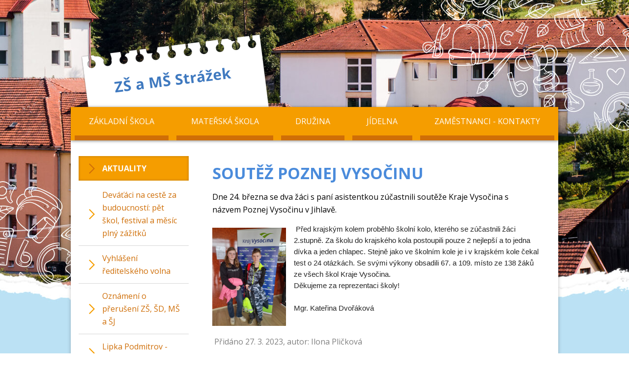

--- FILE ---
content_type: text/html; charset=utf-8
request_url: https://www.zs-msstrazek.cz/soutez-poznej-vysocinu/
body_size: 25103
content:
<!DOCTYPE HTML>
<html lang="cs">
<head>
<link rel="stylesheet" type="text/css" href="https://fonts.googleapis.com/css?family=PT+Sans:400,700,400italic,700italic&amp;subset=latin,latin-ext"><link rel="stylesheet" type="text/css" href="/themes/zs-msstrazek/css/default.css" />
<link rel="stylesheet" type="text/css" href="/themes/zs-msstrazek/css/mobile.css" />
<link rel="stylesheet" type="text/css" href="/css/prettyPhoto.css" />
<link rel="stylesheet" type="text/css" href="/css/owl.carousel.css" />
<link rel="stylesheet" type="text/css" href="/css/owl.theme.css" />
<meta http-equiv="content-type" content="text/html; charset=utf-8" />
<script src="/scripts/js/jquery-1.9.1.min.js" type="text/javascript"></script><script src="/scripts/js/jquery.prettyPhoto.js" type="text/javascript"></script><script src="/admit/scripts/js/jquery-ui-1.10.1.custom.min.js" type="text/javascript"></script><script src="/scripts/js/js.js" type="text/javascript"></script><script src="/scripts/js/maxlength.js" type="text/javascript"></script><script src="/scripts/js/owl.carousel.min.js" type="text/javascript"></script><link rel="alternate" type="application/rss+xml" href="/rss.php" title="RSS - Základní škola a Mateřská škola Strážek" /><link rel="shortcut icon" type="image/x-icon" href="/img/web/favicon.ico" /><meta name="viewport" content="width=device-width, initial-scale=1.0, user-scalable=yes" />
<meta name="Keywords" content="" />
<meta name="description" content="" />
<title>Soutěž Poznej Vysočinu - Aktuality - Základní škola a Mateřská škola Strážek</title>


<meta name="google-site-verification" content="ok-yRuq1YmNYEIALsRoPXjPWAh5qXyLO7YwRxxtJCz0">
<link href="https://fonts.googleapis.com/css?family=Open+Sans:400,400i,700,700i&amp;subset=latin-ext" rel="stylesheet">
</head>
<body>

<div id="top" class="page">
    <div class="header">
        <div class="header-inner">
        <!-- HEADER -->
<div class="h_one">
    <a href="/" rel="home" class="logo">
    	<div class="logo__image">
	    	<img src="/themes/zs-msstrazek/img/Nazev-skoly.png" alt="ZŠ a MŠ Strážek">
    	</div>
    </a>
</div>
<div class="bottom"></div>        <!-- HEADER END -->
        </div>
    </div>
    <div class="horizontalmenu">
        <div class="horizontalmenu-inner">
        <!-- HORIZONTALMENU -->
<div class="m0_0 horizontalmenu__item"><a class="horizontalmenuLink" href="https://www.zs-msstrazek.cz/zakladni-skola/"><span class="horizontalmenuLink__label">Základní škola</span></a></div><div class="m0_0 horizontalmenu__item"><a class="horizontalmenuLink" href="https://www.zs-msstrazek.cz/materska-skola/"><span class="horizontalmenuLink__label">Mateřská škola</span></a></div><div class="m0_0 horizontalmenu__item"><a class="horizontalmenuLink" href="https://www.zs-msstrazek.cz/skolni-druzina/"><span class="horizontalmenuLink__label">Družina</span></a></div><div class="m0_0 horizontalmenu__item"><a class="horizontalmenuLink" href="https://www.zs-msstrazek.cz/skolni-jidelna/"><span class="horizontalmenuLink__label">Jídelna</span></a></div><div class="m0_0 horizontalmenu__item"><a class="horizontalmenuLink" href="https://www.zs-msstrazek.cz/kontakty/"><span class="horizontalmenuLink__label">Zaměstnanci - kontakty</span></a></div><div class="bottom"></div>        <!-- HORIZONTALMENU END -->
        </div>
    </div>


    <div class="body-outer">
        <div class="body">
            <div class="body-inner">
            
                <div class="right">
                    <!-- RIGHT BLOCK -->
<div class="content">


    <h1>Soutěž Poznej Vysočinu</h1>
        <div class="methodone cperex">Dne 24. března se dva žáci s paní asistentkou zúčastnili soutěže Kraje Vysočina s názvem Poznej Vysočinu v Jihlavě.</div>
        <div class="methodone cimg">
            <a href="/files/img/202303272144_20230324_123110.jpg" data-gal="prettyPhoto[galerie]"><img src="/files/img/202303272144_20230324_123110.jpg" alt="Soutěž Poznej Vysočinu"></a>
        </div>
    <div class="methodone ctext"><p class="x_MsoNormal" style="margin: 0cm; font-size: 11pt; font-family: Calibri, sans-serif; color: rgb(36, 36, 36); background-color: rgb(255, 255, 255);">&nbsp;Před krajsk&yacute;m kolem proběhlo &scaron;koln&iacute; kolo, kter&eacute;ho se z&uacute;častnili ž&aacute;ci 2.stupně. Za &scaron;kolu do krajsk&eacute;ho kola postoupili pouze 2 nejlep&scaron;&iacute; a to jedna d&iacute;vka a jeden chlapec. Stejně jako ve &scaron;koln&iacute;m kole je i v&nbsp;krajsk&eacute;m kole čekal test o 24 ot&aacute;zk&aacute;ch. Se sv&yacute;mi v&yacute;kony obsadili 67. a 109. m&iacute;sto ze 138 ž&aacute;ků ze v&scaron;ech &scaron;kol Kraje Vysočina.</p>

<p class="x_MsoNormal" style="margin: 0cm; font-size: 11pt; font-family: Calibri, sans-serif; color: rgb(36, 36, 36); background-color: rgb(255, 255, 255);">Děkujeme za reprezentaci &scaron;koly!</p>

<p class="x_MsoNormal" style="margin: 0cm; font-size: 11pt; font-family: Calibri, sans-serif; color: rgb(36, 36, 36); background-color: rgb(255, 255, 255);">&nbsp;</p>

<p class="x_MsoNormal" style="margin: 0cm; font-size: 11pt; font-family: Calibri, sans-serif; color: rgb(36, 36, 36); background-color: rgb(255, 255, 255);">Mgr. Kateřina Dvoř&aacute;kov&aacute;</p>
</div>

    <p class="p_margin confoot1">Přidáno 27. 3. 2023, autor: Ilona Pličková</p>


















    
    <p class="p_margin confoot2"><a href="https://www.zs-msstrazek.cz/scripts/form_send.php?email=zs.strazek%40seznam.cz&amp;ref=soutez-poznej-vysocinu/&amp;iframe=true&amp;width=500&amp;height=300" rel="prettyPhoto[send]"><img src="/img/icon-email.png" alt="Poslat známému"> <span>Poslat na e-mail</span></a> &nbsp; <a href="javascript:window.print();"><img src="/img/icon-tisk.png" alt="tisk"> <span>Tisknout</span></a> &nbsp; <a href="javascript:void(0);" class="scrolltop"><span>&uarr; Nahoru</span></a></p>
</div>
                    <!-- RIGHT BLOCK END -->
                </div>
                <div class="left">
                    <!-- LEFT BLOCK -->

<div class="menu2">

    <div class="menu-site">
    <div class="m1_0 m1_0-i1"><a href="https://www.zs-msstrazek.cz/aktuality/" ><span>Aktuality</span></a></div><div class="m1_1 m1_1-i1"><a href="https://www.zs-msstrazek.cz/devataci-na-ceste-za-budoucnosti-pet-skol-festival-a-mesic-plny-zazitku/" ><span>Deváťáci na cestě za budoucností: pět škol, festival a měsíc plný zážitků</span></a></div><div class="m1_1 m1_1-i2"><a href="https://www.zs-msstrazek.cz/vyhlaseni-reditelskeho-volna-20251217/" ><span>Vyhlášení ředitelského volna</span></a></div><div class="m1_1 m1_1-i3"><a href="https://www.zs-msstrazek.cz/oznameni-o-preruseni-zs-sd-ms-a-sj/" ><span>Oznámení o přerušení ZŠ, ŠD, MŠ a ŠJ</span></a></div><div class="m1_1 m1_1-i4"><a href="https://www.zs-msstrazek.cz/lipka-podmitrov-pribeh-sadu/" ><span>Lipka Podmitrov - příběh sadu</span></a></div><div class="m1_1 m1_1-i5"><a href="https://www.zs-msstrazek.cz/bubnovacka-20251201/" ><span>Bubnovačka</span></a></div><div class="m1_1 m1_1-i6"><a href="https://www.zs-msstrazek.cz/divadlo-hrubec-a-predstaveni-princ-z-knizky/" ><span>Divadlo Hrubec a představení Princ z knížky</span></a></div><div class="m1_1 m1_1-i7"><a href="https://www.zs-msstrazek.cz/oslava-halloweenu-a-dusicek-v-materske-skole/" ><span>Oslava Halloweenu a dušiček v mateřské škole</span></a></div><div class="m1_1 m1_1-i8"><a href="https://www.zs-msstrazek.cz/oslava-dne-stromu-ms/" ><span>Oslava Dne stromů - MŠ</span></a></div><div class="m1_1 m1_1-i9"><a href="https://www.zs-msstrazek.cz/navsteva-vylovu-rybnika-navratil-ekosystem-rybnik-v-praxi/" ><span>Návštěva výlovu rybníka Navrátil – Ekosystém rybník v praxi</span></a></div><div class="m1_1 m1_1-i10"><a href="https://www.zs-msstrazek.cz/divadelni-pohadka-a-cesta-do-vesmiru-podzimni-zazitky-v-materske-skole/" ><span>Divadelní pohádka a cesta do vesmíru – podzimní zážitky v mateřské škole</span></a></div><div class="m1_1 m1_1-i11"><a href="https://www.zs-msstrazek.cz/den-stromu-aneb-stromy-v-pisnich-nejen-lidovych/" ><span>Den stromů aneb Stromy v písních (nejen lidových)</span></a></div><div class="m1_1 m1_1-i12"><a href="https://www.zs-msstrazek.cz/drakiada-20251021/" ><span>Drakiáda</span></a></div><div class="m1_1 m1_1-i13"><a href="https://www.zs-msstrazek.cz/hravy-pruchod-zivotem/" ><span>Hravý průchod životem</span></a></div><div class="m1_1 m1_1-i14"><a href="https://www.zs-msstrazek.cz/exkurze-na-sberny-dvur-v-bystrici-nad-pernstejnem/" ><span>Exkurze na sběrný dvůr v Bystřici nad Pernštejnem</span></a></div><div class="m1_1 m1_1-i15"><a href="https://www.zs-msstrazek.cz/prvni-mesic-prvnacku/" ><span>První měsíc prvňáčků</span></a></div><div class="m1_1 m1_1-i16"><a href="https://www.zs-msstrazek.cz/pozice-skolniho-psychologa/" ><span>Pozice školního psychologa</span></a></div><div class="m1_1 m1_1-i17"><a href="https://www.zs-msstrazek.cz/oznameni-o-preruseni-provozu-sd-a-ms/" ><span>Oznámení o přerušení provozu ŠD, MŠ a ŠJ</span></a></div><div class="m1_1 m1_1-i18"><a href="https://www.zs-msstrazek.cz/pozvanka-na-drakiadu/" ><span>Pozvánka na drakiádu</span></a></div><div class="m1_1 m1_1-i19"><a href="https://www.zs-msstrazek.cz/vzdelavaci-exkurze-do-vidy-v-brne/" ><span>Vzdělávací exkurze do VIDY v Brně</span></a></div><div class="m1_1 m1_1-i20"><a href="https://www.zs-msstrazek.cz/rozlouceni-s-predskolaky-v-nasi-materske-skole/" ><span>Rozloučení s předškoláky v naší mateřské škole</span></a></div><div class="m1_1 m1_1-i21"><a href="https://www.zs-msstrazek.cz/vylet-do-zoo-jihlava-a-jihlavskeho-podzemi/" ><span>Výlet do Zoo Jihlava a Jihlavského podzemí</span></a></div><div class="m1_1 m1_1-i22"><a href="https://www.zs-msstrazek.cz/vida-a-exkurze-3-a-4-rocniku-v-brne/" ><span>VIDA! a exkurze 3. a 4. ročníku v Brně</span></a></div><div class="m1_1 m1_1-i23"><a href="https://www.zs-msstrazek.cz/navsteva-planetaria-v-brne/" ><span>Návštěva planetária v Brně</span></a></div><div class="m1_1 m1_1-i24"><a href="https://www.zs-msstrazek.cz/imaginarni-cesta-vlakem-do-sveta-poezie/" ><span>Imaginární cesta vlakem do světa poezie</span></a></div><div class="m1_1 m1_1-i25"><a href="https://www.zs-msstrazek.cz/dopravni-hriste-a-divadelni-zazitek-v-bystrici-nad-pernstejnem/" ><span>Dopravní hřiště a divadelní zážitek v Bystřici nad Pernštejnem</span></a></div><div class="m1_1 m1_1-i26"><a href="https://www.zs-msstrazek.cz/krajina-z-ptaciho-pohledu-ekologicky-program-pro-deti-v-zdaru-nad-sazavou/" ><span>Krajina z ptačího pohledu: Ekologický program pro děti v Žďáru nad Sázavou</span></a></div><div class="m1_1 m1_1-i27"><a href="https://www.zs-msstrazek.cz/vesela-exkurze-do-bystrice-nad-pernstejnem-lotrando-miniatury-i-radost-z-pohybu/" ><span>Veselá exkurze do Bystřice nad Pernštejnem: Lotrando, miniatury i radost z pohybu!</span></a></div><div class="m1_1 m1_1-i28"><a href="https://www.zs-msstrazek.cz/trida-sovicek-uspesne-absolvovala-plavecky-kurz/" ><span>Třída Soviček úspěšně absolvovala plavecký kurz</span></a></div><div class="m1_1 m1_1-i29"><a href="https://www.zs-msstrazek.cz/nevsedni-kulturni-zazitek-v-ms/" ><span>Nevšední kulturní zážitek v MŠ</span></a></div><div class="m1_1 m1_1-i30"><a href="https://www.zs-msstrazek.cz/jak-sovicky-objevovaly-svet-odpadku/" ><span>Jak Sovičky objevovaly svět odpadků</span></a></div><div class="m1_1 m1_1-i31"><a href="https://www.zs-msstrazek.cz/ohlednuti-za-sportovnim-dopolednem/" ><span>Ohlédnutí za sportovním dopolednem</span></a></div><div class="m1_1 m1_1-i32"><a href="https://www.zs-msstrazek.cz/exkurze-2-rocniku-do-jihlavy/" ><span>Exkurze 2. ročníku do Jihlavy</span></a></div><div class="m1_1 m1_1-i33"><a href="https://www.zs-msstrazek.cz/exkurze-8-rocniku-do-zdaru-nad-sazavou/" ><span>Exkurze 8. ročníku do Žďáru nad Sázavou</span></a></div><div class="m1_1 m1_1-i34"><a href="https://www.zs-msstrazek.cz/prevence-detskych-urazu-den-plny-zazitku-poznani-a-dulezitych-dovednosti/" ><span>Prevence dětských úrazů – den plný zážitků, poznání a důležitých dovedností</span></a></div><div class="m1_1 m1_1-i35"><a href="https://www.zs-msstrazek.cz/poutni-vylet-na-zelenou-horu-a-do-slavkovic/" ><span>Poutní výlet na Zelenou horu a do Slavkovic</span></a></div><div class="m1_1 m1_1-i36"><a href="https://www.zs-msstrazek.cz/exkurze-2-rocniku-do-brna/" ><span>Exkurze 2. ročníku do Brna</span></a></div><div class="m1_1 m1_1-i37"><a href="https://www.zs-msstrazek.cz/prvnacci-poznavaji-prirodu-a-zemedelstvi-v-radkove/" ><span>Prvňáčci poznávají přírodu a zemědělství v Radkově</span></a></div><div class="m1_1 m1_1-i38"><a href="https://www.zs-msstrazek.cz/den-deti-na-fotbalovem-hristi-ms/" ><span>Den dětí na fotbalovém hřišti – MŠ</span></a></div><div class="m1_1 m1_1-i39"><a href="https://www.zs-msstrazek.cz/divadlo-v-materske-skole-o-pernikove-chaloupce/" ><span>Divadlo v mateřské škole: O perníkové chaloupce</span></a></div><div class="m1_1 m1_1-i40"><a href="https://www.zs-msstrazek.cz/besidka-od-deti-s-laskou/" ><span>Besídka „Od dětí s láskou“</span></a></div><div class="m1_1 m1_1-i41"><a href="https://www.zs-msstrazek.cz/putovani-za-vcelou-medonosnou-2-cast/" ><span>Putování za včelou medonosnou 2. část</span></a></div><div class="m1_1 m1_1-i42"><a href="https://www.zs-msstrazek.cz/mezigeneracni-setkani-plne-hudby-a-poezie/" ><span>Mezigenerační setkání plné hudby a poezie</span></a></div><div class="m1_1 m1_1-i43"><a href="https://www.zs-msstrazek.cz/besidka-ke-dni-matek-ms/" ><span>Besídka ke Dni matek - MŠ</span></a></div><div class="m1_1 m1_1-i44"><a href="https://www.zs-msstrazek.cz/pozvanka-na-besidku/" ><span>Pozvánka na besídku</span></a></div><div class="m1_1 m1_1-i45"><a href="https://www.zs-msstrazek.cz/zemedelstvi-a-lesnictvi-na-vysocine-poznavaci-vylet/" ><span>Zemědělství a lesnictví na Vysočině – poznávací výlet</span></a></div><div class="m1_1 m1_1-i46"><a href="https://www.zs-msstrazek.cz/vzorce-vzorce-a-zase-vzorce/" ><span>Vzorce, vzorce a zase vzorce...</span></a></div><div class="m1_1 m1_1-i47"><a href="https://www.zs-msstrazek.cz/od-seminka-k-urode-projekt-plny-zazitku/" ><span>Od semínka k úrodě – projekt plný zážitků</span></a></div><div class="m1_1 m1_1-i48"><a href="https://www.zs-msstrazek.cz/mali-sportovci-z-materske-skoly/" ><span>Malí sportovci z mateřské školy</span></a></div><div class="m1_1 m1_1-i49"><a href="https://www.zs-msstrazek.cz/ctyrlistek-zabavna-a-vzdelavaci-soutez-pro-zaky-4-a-5-tridy/" ><span>Čtyřlístek – zábavná a vzdělávací soutěž pro žáky 4. a 5. třídy</span></a></div><div class="m1_1 m1_1-i50"><a href="https://www.zs-msstrazek.cz/beseda-s-panem-vcelarem/" ><span>Beseda s panem včelařem</span></a></div><div class="m1_1 m1_1-i51"><a href="https://www.zs-msstrazek.cz/oznameni-o-prazdninovem-provozu-sd-a-ms/" ><span>Oznámení o prázdninovém provozu ŠD a MŠ</span></a></div><div class="m1_1 m1_1-i52"><a href="https://www.zs-msstrazek.cz/rozhodnuti-o-prijeti-k-predskolnimu-vzdelavani-pro-skolni-rok-2025-2026/" ><span>Rozhodnutí o přijetí k předškolnímu vzdělávání pro školní rok 2025/2026</span></a></div><div class="m1_1 m1_1-i53"><a href="https://www.zs-msstrazek.cz/vyprava-za-vcelou-medonosnou-ms/" ><span>Výprava za včelou medonosnou - MŠ</span></a></div><div class="m1_1 m1_1-i54"><a href="https://www.zs-msstrazek.cz/nasi-zaci-byli-uspesni-v-dopravni-soutezi-mladych-cyklistu/" ><span>Naši žáci byli úspěšní v Dopravní soutěži mladých cyklistů</span></a></div><div class="m1_1 m1_1-i55"><a href="https://www.zs-msstrazek.cz/pozvanka/" ><span>Pozvánka</span></a></div><div class="m1_1 m1_1-i56"><a href="https://www.zs-msstrazek.cz/exkurze-do-prahy-za-historii-a-krasami-hlavniho-mesta/" ><span>Exkurze do Prahy: Za historií a krásami hlavního města</span></a></div><div class="m1_1 m1_1-i57"><a href="https://www.zs-msstrazek.cz/soutez-mladych-zdravotniku-20250514/" ><span>Soutěž mladých zdravotníků </span></a></div><div class="m1_1 m1_1-i58"><a href="https://www.zs-msstrazek.cz/aktivni-dopoledne-s-sdh-strazek/" ><span>Aktivní dopoledne s SDH Strážek</span></a></div><div class="m1_1 m1_1-i59"><a href="https://www.zs-msstrazek.cz/batuzkovy-projekt/" ><span>Batůžkový projekt</span></a></div><div class="m1_1 m1_1-i60"><a href="https://www.zs-msstrazek.cz/praha-historicka-exkurze/" ><span>Praha-historická exkurze</span></a></div><div class="m1_1 m1_1-i61"><a href="https://www.zs-msstrazek.cz/fotbalove-utkani-mcdonald-s-cup-2025/" ><span>Fotbalové utkání – McDonald´s cup 2025 </span></a></div><div class="m1_1 m1_1-i62"><a href="https://www.zs-msstrazek.cz/rozhodnuti-o-prejeti-k-zakladnimu-vzdelavani-pro-skolni-rok-2025-2026/" ><span>Rozhodnutí o přijetí k základnímu vzdělávání pro školní rok 2025/2026</span></a></div><div class="m1_1 m1_1-i63"><a href="https://www.zs-msstrazek.cz/prvnacci-v-risi-zvirat/" ><span> Prvňáčci v říši zvířat</span></a></div><div class="m1_1 m1_1-i64"><a href="https://www.zs-msstrazek.cz/knihy-na-dosah-ruky/" ><span>Knihy na dosah ruky</span></a></div><div class="m1_1 m1_1-i65"><a href="https://www.zs-msstrazek.cz/exkurze-do-pivovaru-v-predklasteri-a-na-vystavu-mineralu-v-tisnove/" ><span>Exkurze do pivovaru v Předklášteří a na výstavu minerálů v Tišnově</span></a></div><div class="m1_1 m1_1-i66"><a href="https://www.zs-msstrazek.cz/nasi-zaci-opet-uspesni-v-soutezi-lesnictvi-a-zemedelstvi-na-vysocine/" ><span>Naši žáci opět úspěšní v soutěži „Lesnictví a zemědělství na Vysočině“</span></a></div><div class="m1_1 m1_1-i67"><a href="https://www.zs-msstrazek.cz/bystricko-cte-detem-besedy-se-spisovateli-v-ms-a-zs/" ><span>Bystřicko čte dětem – besedy se spisovateli v MŠ a ZŠ</span></a></div><div class="m1_1 m1_1-i68"><a href="https://www.zs-msstrazek.cz/multikulturni-setkani-na-bys-3-cku-konverzacni-klub-s-rodilou-mluvci/" ><span>Multikulturní setkání na BYS-3-CKU - Konverzační klub s rodilou mluvčí</span></a></div><div class="m1_1 m1_1-i69"><a href="https://www.zs-msstrazek.cz/zapis-do-ms-20250416/" ><span>Zápis do MŠ</span></a></div><div class="m1_1 m1_1-i70"><a href="https://www.zs-msstrazek.cz/financni-gramotnost-v-6-rocniku/" ><span>Finanční gramotnost v 6. ročníku</span></a></div><div class="m1_1 m1_1-i71"><a href="https://www.zs-msstrazek.cz/oznameni-o-preruseni-provozu-sj/" ><span>Oznámení o přerušení provozu ŠJ</span></a></div><div class="m1_1 m1_1-i72"><a href="https://www.zs-msstrazek.cz/akce-cista-vysocina-spolecne-za-cistejsi-strazek/" ><span>Akce Čistá Vysočina – společně za čistější Strážek</span></a></div><div class="m1_1 m1_1-i73"><a href="https://www.zs-msstrazek.cz/velikonocni-dilnicky-20250410/" ><span>Velikonoční dílničky</span></a></div><div class="m1_1 m1_1-i74"><a href="https://www.zs-msstrazek.cz/zazitkovy-workshop-ve-skolni-druzine/" ><span>Zážitkový workshop ve školní družině</span></a></div><div class="m1_1 m1_1-i75"><a href="https://www.zs-msstrazek.cz/preventivni-program-nebud-smombie/" ><span>Preventivní program "Nebuď smombie!"</span></a></div><div class="m1_1 m1_1-i76"><a href="https://www.zs-msstrazek.cz/den-bez-aktovek-1-4-2025/" ><span>DEN BEZ AKTOVEK 1. 4. 2025</span></a></div><div class="m1_1 m1_1-i77"><a href="https://www.zs-msstrazek.cz/tonda-obal-na-cestach-zavital-do-zs-strazek/" ><span>Tonda Obal na cestách zavítal do ZŠ Strážek</span></a></div><div class="m1_1 m1_1-i78"><a href="https://www.zs-msstrazek.cz/preruseni-provozu-sd-a-ms/" ><span>Přerušení provozu ŠD a MŠ </span></a></div><div class="m1_1 m1_1-i79"><a href="https://www.zs-msstrazek.cz/ponozkovy-den/" ><span>Ponožkový den</span></a></div><div class="m1_1 m1_1-i80"><a href="https://www.zs-msstrazek.cz/soutez-ve-splhu/" ><span>Soutěž ve šplhu</span></a></div><div class="m1_1 m1_1-i81"><a href="https://www.zs-msstrazek.cz/projektovy-den-primarni-prevence/" ><span>Projektový den primární prevence</span></a></div><div class="m1_1 m1_1-i82"><a href="https://www.zs-msstrazek.cz/pozvanka-velikonocni-dilnicky/" ><span>Pozvánka - VELIKONOČNÍ DÍLNIČKY</span></a></div><div class="m1_1 m1_1-i83"><a href="https://www.zs-msstrazek.cz/recitacni-prehlidka-detske-sceny-2025/" ><span>Recitační přehlídka Dětské scény 2025</span></a></div><div class="m1_1 m1_1-i84"><a href="https://www.zs-msstrazek.cz/akce-prvni-pomoc-pro-pedagogy-nabidla-prakticky-vycvik-od-profesionalu/" ><span>Akce "První pomoc pro pedagogy" nabídla praktický výcvik od profesionálů</span></a></div><div class="m1_1 m1_1-i85"><a href="https://www.zs-msstrazek.cz/karneval-v-materske-skole/" ><span>Karneval v mateřské škole</span></a></div><div class="m1_1 m1_1-i86"><a href="https://www.zs-msstrazek.cz/zaci-nasi-zakladni-skoly-si-zmerili-sily-ve-splhu-na-tyci/" ><span>Žáci naší základní školy si změřili síly ve šplhu na tyči</span></a></div><div class="m1_1 m1_1-i87"><a href="https://www.zs-msstrazek.cz/nerostne-bohatstvi/" ><span>Nerostné bohatství </span></a></div><div class="m1_1 m1_1-i88"><a href="https://www.zs-msstrazek.cz/lyzarsky-a-snowboardovy-kurz-slunce-snih-a-skvela-atmosfera/" ><span>Lyžařský a snowboardový kurz – slunce, sníh a skvělá atmosféra</span></a></div><div class="m1_1 m1_1-i89"><a href="https://www.zs-msstrazek.cz/beseda-s-vojaky-z-letecke-zakladny-caslav-inspirativni-setkani-pro-nase-zaky/" ><span>Beseda s vojáky z letecké základny Čáslav: Inspirativní setkání pro naše žáky</span></a></div><div class="m1_1 m1_1-i90"><a href="https://www.zs-msstrazek.cz/omezeni-provozu-v-ms-behem-jarnich-prazdnin/" ><span>Omezení provozu v MŠ během jarních prázdnin</span></a></div><div class="m1_1 m1_1-i91"><a href="https://www.zs-msstrazek.cz/ctyrlistek/" ><span>Čtyřlístek</span></a></div><div class="m1_1 m1_1-i92"><a href="https://www.zs-msstrazek.cz/oznameni-o-preruseni-provozu-sd-20250225/" ><span>Oznámení o přerušení provozu ŠD</span></a></div><div class="m1_1 m1_1-i93"><a href="https://www.zs-msstrazek.cz/valentynska-posta-opet-potesila-nasi-skolu/" ><span>Valentýnská pošta opět potěšila naši školu</span></a></div><div class="m1_1 m1_1-i94"><a href="https://www.zs-msstrazek.cz/zapis-do-1-tridy-20250216/" ><span>Zápis do 1. třídy</span></a></div><div class="m1_1 m1_1-i95"><a href="https://www.zs-msstrazek.cz/vylet-do-divadla-radost-ms/" ><span>Výlet do Divadla Radost – MŠ</span></a></div><div class="m1_1 m1_1-i96"><a href="https://www.zs-msstrazek.cz/prvni-mesic-krouzku-robotiky/" ><span>První měsíc kroužku robotiky</span></a></div><div class="m1_1 m1_1-i97"><a href="https://www.zs-msstrazek.cz/financni-gramotnost/" ><span>Finanční gramotnost </span></a></div><div class="m1_1 m1_1-i98"><a href="https://www.zs-msstrazek.cz/kulturni-akce-bystrice-nad-pernstejnem-1-a-5-rocnik/" ><span>Kulturní akce Bystřice nad Pernštejnem - 1. a 5. ročník </span></a></div><div class="m1_1 m1_1-i99"><a href="https://www.zs-msstrazek.cz/waldiniho-kouzla-v-ms/" ><span>Waldiniho kouzla v MŠ</span></a></div><div class="m1_1 m1_1-i100"><a href="https://www.zs-msstrazek.cz/skolni-ples-20250205/" ><span>Školní ples</span></a></div><div class="m1_1 m1_1-i101"><a href="https://www.zs-msstrazek.cz/oznameni-o-preruseni-provozu-sd-20250116/" ><span>Oznámení o přerušení provozu ŠD</span></a></div><div class="m1_1 m1_1-i102"><a href="https://www.zs-msstrazek.cz/trikralova-koleda-zprijemnila-uterni-dopoledne/" ><span> Tříkrálová koleda zpříjemnila úterní dopoledne</span></a></div><div class="m1_1 m1_1-i103"><a href="https://www.zs-msstrazek.cz/zelena-vyprava-v-zime/" ><span>„Zelená výprava“ v zimě</span></a></div><div class="m1_1 m1_1-i104"><a href="https://www.zs-msstrazek.cz/pf-2025/" ><span>PF 2025</span></a></div><div class="m1_1 m1_1-i105"><a href="https://www.zs-msstrazek.cz/den-svetru-na-nasi-skole-kreativita-a-vanoce-ve-vzduchu/" ><span>Den svetrů na naší škole: Kreativita a Vánoce ve vzduchu!</span></a></div><div class="m1_1 m1_1-i106"><a href="https://www.zs-msstrazek.cz/vanocni-besidka-a-dilnicky/" ><span>Vánoční besídka a dílničky</span></a></div><div class="m1_1 m1_1-i107"><a href="https://www.zs-msstrazek.cz/zimni-stezka/" ><span>Zimní stezka</span></a></div><div class="m1_1 m1_1-i108"><a href="https://www.zs-msstrazek.cz/pozvanka-na-skolni-ples/" ><span>Pozvánka na ŠKOLNÍ PLES</span></a></div><div class="m1_1 m1_1-i109"><a href="https://www.zs-msstrazek.cz/svaty-mikulas-na-nasi-skole/" ><span>Svatý Mikuláš na naší škole</span></a></div><div class="m1_1 m1_1-i110"><a href="https://www.zs-msstrazek.cz/pozvanka-na-vanocni-besidku-a-dilnicky/" ><span>Pozvánka na vánoční besídku a dílničky</span></a></div><div class="m1_1 m1_1-i111"><a href="https://www.zs-msstrazek.cz/krabice-od-bot-zaci-pomahaji-tam-kde-je-potreba/" ><span>Krabice od bot: Žáci pomáhají tam, kde je potřeba</span></a></div><div class="m1_1 m1_1-i112"><a href="https://www.zs-msstrazek.cz/adventni-posezeni/" ><span>Adventní posezení</span></a></div><div class="m1_1 m1_1-i113"><a href="https://www.zs-msstrazek.cz/vanocni-pribeh-pobavil-deti-z-ms-a-zs/" ><span>Vánoční příběh pobavil děti z MŠ a ZŠ</span></a></div><div class="m1_1 m1_1-i114"><a href="https://www.zs-msstrazek.cz/oznameni-o-preruseni-provozu/" ><span>Oznámení o přerušení provozu</span></a></div><div class="m1_1 m1_1-i115"><a href="https://www.zs-msstrazek.cz/modrotisk-v-8-tride/" ><span>Modrotisk v 8. třídě</span></a></div><div class="m1_1 m1_1-i116"><a href="https://www.zs-msstrazek.cz/bubnovacka/" ><span>Bubnovačka</span></a></div><div class="m1_1 m1_1-i117"><a href="https://www.zs-msstrazek.cz/vanocni-jarmark/" ><span>Vánoční jarmark</span></a></div><div class="m1_1 m1_1-i118"><a href="https://www.zs-msstrazek.cz/podzimni-prace-na-skolnim-pozemku-a-v-okoli-skoly/" ><span>Podzimní práce na školním pozemku a v okolí školy</span></a></div><div class="m1_1 m1_1-i119"><a href="https://www.zs-msstrazek.cz/halloween-na-zs-a-ms-strazek/" ><span>Halloween na ZŠ a MŠ Strážek</span></a></div><div class="m1_1 m1_1-i120"><a href="https://www.zs-msstrazek.cz/druha-cast-projektu-ke-dni-stromu-na-podmitrove/" ><span>Druhá část projektu ke Dni stromů na Podmitrově</span></a></div><div class="m1_1 m1_1-i121"><a href="https://www.zs-msstrazek.cz/kouzelnicke-predstaveni-v-ms/" ><span>Kouzelnické představení v MŠ</span></a></div><div class="m1_1 m1_1-i122"><a href="https://www.zs-msstrazek.cz/jak-valcili-husite/" ><span>Jak válčili husité</span></a></div><div class="m1_1 m1_1-i123"><a href="https://www.zs-msstrazek.cz/exkurze-na-cov-a-sbernem-dvore-ve-strazku/" ><span>Exkurze na ČOV a sběrném dvoře ve Strážku</span></a></div><div class="m1_1 m1_1-i124"><a href="https://www.zs-msstrazek.cz/beseda-zaku-a-zamestnancu-zs-a-ms-se-clenem-zasahove-jednotky-pcr/" ><span>Beseda žáků a zaměstnanců ZŠ a MŠ se členem zásahové jednotky PČR</span></a></div><div class="m1_1 m1_1-i125"><a href="https://www.zs-msstrazek.cz/den-otevrenych-dveri-ke-110-vyroci-zalozeni-zakladni-skoly-ve-strazku/" ><span>Den otevřených dveří ke 110. výročí založení základní školy ve Strážku</span></a></div><div class="m1_1 m1_1-i126"><a href="https://www.zs-msstrazek.cz/oznameni-o-preruseni-provozu-sd-20241009/" ><span>Oznámení o přerušení provozu ŠD</span></a></div><div class="m1_1 m1_1-i127"><a href="https://www.zs-msstrazek.cz/oznameni-o-vyhlaseni-reditelskeho-volna/" ><span>Oznámení o vyhlášení ředitelského volna</span></a></div><div class="m1_1 m1_1-i128"><a href="https://www.zs-msstrazek.cz/divadlo-v-ms-20241007/" ><span>Divadlo v MŠ</span></a></div><div class="m1_1 m1_1-i129"><a href="https://www.zs-msstrazek.cz/drakiada-20241007/" ><span>Drakiáda</span></a></div><div class="m1_1 m1_1-i130"><a href="https://www.zs-msstrazek.cz/evropsky-den-jazyku-na-nasi-skole/" ><span>Evropský den jazyků na naší škole</span></a></div><div class="m1_1 m1_1-i131"><a href="https://www.zs-msstrazek.cz/pozvanka-na-den-otevrenych-dveri/" ><span>Pozvánka na den otevřených dveří</span></a></div><div class="m1_1 m1_1-i132"><a href="https://www.zs-msstrazek.cz/charitativni-beh-pro-domaci-hospic-vysocina/" ><span>Charitativní běh pro Domácí hospic Vysočina</span></a></div><div class="m1_1 m1_1-i133"><a href="https://www.zs-msstrazek.cz/prvni-den-ve-skole-slavnostni-privitani-nasich-prvnacku/" ><span>První den ve škole – slavnostní přivítání našich prvňáčků</span></a></div><div class="m1_1 m1_1-i134"><a href="https://www.zs-msstrazek.cz/ukonceni-skolniho-roku-a-rozlouceni-s-zaky-9-rocniku/" ><span>Ukončení školního roku a rozloučení s žáky 9. ročníku</span></a></div><div class="m1_1 m1_1-i135"><a href="https://www.zs-msstrazek.cz/den-mazlicku-na-nasi-skole/" ><span>Den mazlíčků na naší škole</span></a></div><div class="m1_1 m1_1-i136"><a href="https://www.zs-msstrazek.cz/zakonceni-skolniho-roku-divadlo-beze-jmena-kouzla-kralu/" ><span>Zakončení školního roku – divadlo Beze jména – Kouzla králů</span></a></div><div class="m1_1 m1_1-i137"><a href="https://www.zs-msstrazek.cz/pochodacek-z-moravce-do-strazku/" ><span>Pochoďáček z Moravce do Strážku </span></a></div><div class="m1_1 m1_1-i138"><a href="https://www.zs-msstrazek.cz/poutni-vylet-trebic/" ><span>Poutní výlet Třebíč</span></a></div><div class="m1_1 m1_1-i139"><a href="https://www.zs-msstrazek.cz/uplata-za-ms-a-sd-ve-skolnim-roce-2024-2025/" ><span>Úplata za MŠ a ŠD ve školním roce 2024/2025</span></a></div><div class="m1_1 m1_1-i140"><a href="https://www.zs-msstrazek.cz/navsteva-vidy-science-centra-v-brne/" ><span>Návštěva VIDY Science centra v Brně </span></a></div><div class="m1_1 m1_1-i141"><a href="https://www.zs-msstrazek.cz/exkurze-vyukovy-program-cesta-vod/" ><span>Exkurze – výukový program Cesta vod</span></a></div><div class="m1_1 m1_1-i142"><a href="https://www.zs-msstrazek.cz/plavani/" ><span>Plavání</span></a></div><div class="m1_1 m1_1-i143"><a href="https://www.zs-msstrazek.cz/exkurze-do-kutne-hory/" ><span>Exkurze do Kutné Hory</span></a></div><div class="m1_1 m1_1-i144"><a href="https://www.zs-msstrazek.cz/navsteva-prahy/" ><span>Návštěva Prahy</span></a></div><div class="m1_1 m1_1-i145"><a href="https://www.zs-msstrazek.cz/netradicni-olympiada/" ><span>Netradiční olympiáda</span></a></div><div class="m1_1 m1_1-i146"><a href="https://www.zs-msstrazek.cz/za-poznanim-do-brna/" ><span>Za poznáním do Brna</span></a></div><div class="m1_1 m1_1-i147"><a href="https://www.zs-msstrazek.cz/zemedelstvi-a-lesnictvi-poznavaci-vylet/" ><span>Zemědělství a lesnictví - poznávací výlet</span></a></div><div class="m1_1 m1_1-i148"><a href="https://www.zs-msstrazek.cz/oznameni-o-preruseni-provozu-sd-ms-a-sj/" ><span>Oznámení o přerušení provozu ŠD, MŠ a ŠJ</span></a></div><div class="m1_1 m1_1-i149"><a href="https://www.zs-msstrazek.cz/dopravni-hriste-velke-mezirici/" ><span>Dopravní hřiště Velké Meziříčí</span></a></div><div class="m1_1 m1_1-i150"><a href="https://www.zs-msstrazek.cz/den-prevence-detskych-urazu-bystrice-nad-pernstejnem/" ><span>Den prevence dětských úrazů – Bystřice nad Pernštejnem</span></a></div><div class="m1_1 m1_1-i151"><a href="https://www.zs-msstrazek.cz/fotbalova-soutez-mc-donald-s-cup/" ><span>Fotbalová soutěž Mc Donald's Cup</span></a></div><div class="m1_1 m1_1-i152"><a href="https://www.zs-msstrazek.cz/soutez-ctyrlistek/" ><span>Soutěž Čtyřlístek</span></a></div><div class="m1_1 m1_1-i153"><a href="https://www.zs-msstrazek.cz/exkurze-do-klastera-porta-coeli-v-predklasteri-a-na-vystavu-mineralu-v-tisnove/" ><span>Exkurze do kláštera Porta coeli v Předklášteří a na výstavu minerálů v Tišnově</span></a></div><div class="m1_1 m1_1-i154"><a href="https://www.zs-msstrazek.cz/soutez-zemedelstvi-a-lesnictvi-na-vysocine/" ><span>Soutěž Zemědělství a lesnictví na Vysočině</span></a></div><div class="m1_1 m1_1-i155"><a href="https://www.zs-msstrazek.cz/rozhodnuti-o-prijeti-k-zakladnimu-vzdelavani-pro-skolni-rok-2024-2025/" ><span>Rozhodnutí o přijetí k základnímu vzdělávání pro školní rok 2024/2025</span></a></div><div class="m1_1 m1_1-i156"><a href="https://www.zs-msstrazek.cz/cista-vysocina/" ><span>Čistá Vysočina</span></a></div><div class="m1_1 m1_1-i157"><a href="https://www.zs-msstrazek.cz/integrovany-zachranny-system-na-nasi-skole/" ><span>Integrovaný záchranný systém na naší škole</span></a></div><div class="m1_1 m1_1-i158"><a href="https://www.zs-msstrazek.cz/noc-s-andersenem/" ><span>Noc s Andersenem</span></a></div><div class="m1_1 m1_1-i159"><a href="https://www.zs-msstrazek.cz/zapis-do-1-tridy-20240415/" ><span>Zápis do 1. třídy</span></a></div><div class="m1_1 m1_1-i160"><a href="https://www.zs-msstrazek.cz/velikonocni-dilnicky-20240410/" ><span>VELIKONOČNÍ DÍLNIČKY</span></a></div><div class="m1_1 m1_1-i161"><a href="https://www.zs-msstrazek.cz/okrskove-kolo-ve-splhu-o-tyci/" ><span>Okrskové kolo ve šplhu o tyči</span></a></div><div class="m1_1 m1_1-i162"><a href="https://www.zs-msstrazek.cz/zapis-do-ms-2024/" ><span>Zápis do MŠ 2024</span></a></div><div class="m1_1 m1_1-i163"><a href="https://www.zs-msstrazek.cz/prvni-pomoc-do-skol-20240318/" ><span>První pomoc do škol</span></a></div><div class="m1_1 m1_1-i164"><a href="https://www.zs-msstrazek.cz/pozvani-na-velikonocni-dilnicky/" ><span>Pozvání na VELIKONOČNÍ DÍLNIČKY</span></a></div><div class="m1_1 m1_1-i165"><a href="https://www.zs-msstrazek.cz/pozvani-na-den-otevrenych-dveri/" ><span>Pozvání na den otevřených dveří</span></a></div><div class="m1_1 m1_1-i166"><a href="https://www.zs-msstrazek.cz/jak-u-zaku-snizit-napeti-a-prispivat-k-jejich-pohode/" ><span>Jak u žáků snížit napětí a přispívat k jejich pohodě?</span></a></div><div class="m1_1 m1_1-i167"><a href="https://www.zs-msstrazek.cz/zapis-do-1-tridy-pro-skolni-rok-2024-2025/" ><span>Zápis do 1. třídy pro školní rok 2024/2025</span></a></div><div class="m1_1 m1_1-i168"><a href="https://www.zs-msstrazek.cz/obvodni-kolo-recitacni-souteze/" ><span>Obvodní kolo recitační soutěže</span></a></div><div class="m1_1 m1_1-i169"><a href="https://www.zs-msstrazek.cz/oznameni-o-preruseni-provozu-sd-20240305/" ><span>Oznámení o přerušení provozu ŠD</span></a></div><div class="m1_1 m1_1-i170"><a href="https://www.zs-msstrazek.cz/skolni-kolo-recitacni-souteze-na-1-stupni/" ><span>Školní kolo recitační soutěže na 1. stupni</span></a></div><div class="m1_1 m1_1-i171"><a href="https://www.zs-msstrazek.cz/vis-co-jis/" ><span>Víš, co jíš?</span></a></div><div class="m1_1 m1_1-i172"><a href="https://www.zs-msstrazek.cz/lyzarsky-a-snowboardovy-kurz/" ><span>Lyžařský a snowboardový kurz</span></a></div><div class="m1_1 m1_1-i173"><a href="https://www.zs-msstrazek.cz/oznameni-o-preruseni-provozu-sd-20240117/" ><span>Oznámení o přerušení provozu ŠD</span></a></div><div class="m1_1 m1_1-i174"><a href="https://www.zs-msstrazek.cz/trikralova-stezka/" ><span>Tříkrálová stezka</span></a></div><div class="m1_1 m1_1-i175"><a href="https://www.zs-msstrazek.cz/vytun-karu-graficka-soutez/" ><span>Vytuň káru - grafická soutěž</span></a></div><div class="m1_1 m1_1-i176"><a href="https://www.zs-msstrazek.cz/kino-brno-pohadka-prani/" ><span>Kino Brno – pohádka Přání</span></a></div><div class="m1_1 m1_1-i177"><a href="https://www.zs-msstrazek.cz/vanocni-kviz-aneb-klani-ve-vedomostech-20231227/" ><span>Vánoční kvíz aneb klání ve vědomostech</span></a></div><div class="m1_1 m1_1-i178"><a href="https://www.zs-msstrazek.cz/vanocni-stromek-v-hodinach-chemie/" ><span>Vánoční stromek v hodinách chemie</span></a></div><div class="m1_1 m1_1-i179"><a href="https://www.zs-msstrazek.cz/predvanocni-brusleni-ve-velkem-mezirici/" ><span>Předvánoční bruslení ve Velkém Meziříčí</span></a></div><div class="m1_1 m1_1-i180"><a href="https://www.zs-msstrazek.cz/oznameni-o-uplate-v-ms-a-sd/" ><span>Oznámení o úplatě v MŠ a ŠD</span></a></div><div class="m1_1 m1_1-i181"><a href="https://www.zs-msstrazek.cz/oznameni-o-preruseni-provozu-zs-ms-a-sd/" ><span>Oznámení o přerušení provozu ZŠ, MŠ a ŠD </span></a></div><div class="m1_1 m1_1-i182"><a href="https://www.zs-msstrazek.cz/pf-2024/" ><span>PF 2024</span></a></div><div class="m1_1 m1_1-i183"><a href="https://www.zs-msstrazek.cz/sedmaci-se-netradicne-seznamili-s-povrchem-afriky/" ><span>Sedmáci se netradičně seznámili s povrchem Afriky</span></a></div><div class="m1_1 m1_1-i184"><a href="https://www.zs-msstrazek.cz/krabice-od-bot-aneb-deti-daruji-detem/" ><span>Krabice od bot aneb děti darují dětem</span></a></div><div class="m1_1 m1_1-i185"><a href="https://www.zs-msstrazek.cz/festival-vzdelavani/" ><span>Festival vzdělávání</span></a></div><div class="m1_1 m1_1-i186"><a href="https://www.zs-msstrazek.cz/beseda-domaci-hospic-vysocina/" ><span>Beseda - Domácí hospic Vysočina</span></a></div><div class="m1_1 m1_1-i187"><a href="https://www.zs-msstrazek.cz/halloween/" ><span>Halloween</span></a></div><div class="m1_1 m1_1-i188"><a href="https://www.zs-msstrazek.cz/drakiada-20231030/" ><span>Drakiáda</span></a></div><div class="m1_1 m1_1-i189"><a href="https://www.zs-msstrazek.cz/beseda-pro-zaky-a-verejnost-domaci-hospic-vysocina/" ><span>Beseda pro žáky a veřejnost - Domácí hospic Vysočina</span></a></div><div class="m1_1 m1_1-i190"><a href="https://www.zs-msstrazek.cz/smesi-kolem-nas/" ><span>Směsi kolem nás</span></a></div><div class="m1_1 m1_1-i191"><a href="https://www.zs-msstrazek.cz/den-stromu-20231029/" ><span>Den stromů</span></a></div><div class="m1_1 m1_1-i192"><a href="https://www.zs-msstrazek.cz/bystricko-cte-detem-aneb-petr-kubes-cte-detem/" ><span>Bystřicko čte dětem aneb Petr Kubes čte dětem</span></a></div><div class="m1_1 m1_1-i193"><a href="https://www.zs-msstrazek.cz/exkurze-cov-a-sberny-dvur-strazek/" ><span>Exkurze ČOV a sběrný dvůr Strážek</span></a></div><div class="m1_1 m1_1-i194"><a href="https://www.zs-msstrazek.cz/mikroskopovani-v-6-rocniku/" ><span>Mikroskopování v 6. ročníku</span></a></div><div class="m1_1 m1_1-i195"><a href="https://www.zs-msstrazek.cz/beseda-pro-verejnost-petr-kubes/" ><span>Beseda pro veřejnost - Petr Kubes</span></a></div><div class="m1_1 m1_1-i196"><a href="https://www.zs-msstrazek.cz/oznameni-o-preruseni-provozu-sd-v-obdobi-podzimnich-prazdnin/" ><span>Oznámení o přerušení provozu ŠD v období podzimních prázdnin</span></a></div><div class="m1_1 m1_1-i197"><a href="https://www.zs-msstrazek.cz/evropsky-den-jazyku-20230929/" ><span>Evropský den jazyků</span></a></div><div class="m1_1 m1_1-i198"><a href="https://www.zs-msstrazek.cz/nabidka-krouzku-pro-skolni-rok-2023-2024/" ><span>Nabídka kroužků pro školní rok 2023/2024</span></a></div><div class="m1_1 m1_1-i199"><a href="https://www.zs-msstrazek.cz/prvni-dny-ve-skole/" ><span>První dny ve škole </span></a></div><div class="m1_1 m1_1-i200"><a href="https://www.zs-msstrazek.cz/setkani-s-rodici-v-ms/" ><span>Setkání s rodiči v MŠ</span></a></div><div class="m1_1 m1_1-i201"><a href="https://www.zs-msstrazek.cz/inspirativni-setkani-zamestnancu-zs-a-ms-strazek-spojeni-minulosti-a-pritomnosti/" ><span>Inspirativní setkání zaměstnanců ZŠ a MŠ Strážek: Spojení minulosti a přítomnosti</span></a></div><div class="m1_1 m1_1-i202"><a href="https://www.zs-msstrazek.cz/rozlouceni-se-skolnim-rokem/" ><span>Rozloučení se školním rokem</span></a></div><div class="m1_1 m1_1-i203"><a href="https://www.zs-msstrazek.cz/tridni-vylet-7-rocniku/" ><span>Třídní výlet 7. ročníku</span></a></div><div class="m1_1 m1_1-i204"><a href="https://www.zs-msstrazek.cz/tajemstvi-stare-bambitky-ii/" ><span>Tajemství staré bambitky II.</span></a></div><div class="m1_1 m1_1-i205"><a href="https://www.zs-msstrazek.cz/vylet-do-brnenskeho-jump-parku/" ><span>Výlet do brněnského Jump parku</span></a></div><div class="m1_1 m1_1-i206"><a href="https://www.zs-msstrazek.cz/mineralogicko-geologicka-exkurze-v-okoli-strazku/" ><span>Mineralogicko-geologická exkurze v okolí Strážku</span></a></div><div class="m1_1 m1_1-i207"><a href="https://www.zs-msstrazek.cz/vylet-do-brnenskeho-podzemi/" ><span>Výlet do brněnského podzemí</span></a></div><div class="m1_1 m1_1-i208"><a href="https://www.zs-msstrazek.cz/nedvedice-hrad-pernstejn/" ><span>Nedvědice - hrad Pernštejn</span></a></div><div class="m1_1 m1_1-i209"><a href="https://www.zs-msstrazek.cz/dopravni-soutez-mladych-cyklistu/" ><span>Dopravní soutěž mladých cyklistů </span></a></div><div class="m1_1 m1_1-i210"><a href="https://www.zs-msstrazek.cz/skolni-vylet-4-tridy/" ><span>Školní výlet 4. třídy </span></a></div><div class="m1_1 m1_1-i211"><a href="https://www.zs-msstrazek.cz/den-deti/" ><span>Den dětí</span></a></div><div class="m1_1 m1_1-i212"><a href="https://www.zs-msstrazek.cz/oznameni-o-zmene-uplaty-pro-skolni-rok-2023-2024/" ><span>Oznámení o změně úplaty pro školní rok 2023/2024</span></a></div><div class="m1_1 m1_1-i213"><a href="https://www.zs-msstrazek.cz/oznameni-o-preruseni-provozu-sd-sj-a-ms-v-obdobi-letnich-prazdnin/" ><span>Oznámení o přerušení provozu ŠD, ŠJ a MŠ v období letních prázdnin</span></a></div><div class="m1_1 m1_1-i214"><a href="https://www.zs-msstrazek.cz/projekt-den-prevence-detskych-urazu/" ><span>Projekt „Den prevence dětských úrazů“</span></a></div><div class="m1_1 m1_1-i215"><a href="https://www.zs-msstrazek.cz/jarni-navsteva-v-ds-mitrov/" ><span>Jarní návštěva v DS Mitrov</span></a></div><div class="m1_1 m1_1-i216"><a href="https://www.zs-msstrazek.cz/rozhodnuti-o-prijeti-k-predskolnimu-vzdelavani/" ><span>Rozhodnutí o přijetí k předškolnímu vzdělávání</span></a></div><div class="m1_1 m1_1-i217"><a href="https://www.zs-msstrazek.cz/soutez-vseznalek-20230522/" ><span>Soutěž Čtyřlístek</span></a></div><div class="m1_1 m1_1-i218"><a href="https://www.zs-msstrazek.cz/fotbalove-utkani/" ><span>Fotbalové utkání</span></a></div><div class="m1_1 m1_1-i219"><a href="https://www.zs-msstrazek.cz/vyjadreni-clenu-vedeni-skoly-k-odvolani-reditelky-zakladni-skoly-a-materske-skoly-strazek-ze-dne-27-6-2022/" ><span>Vyjádření členů vedení školy k odvolání ředitelky Základní školy a Mateřské školy Strážek ze dne 27. 6. 2022</span></a></div><div class="m1_1 m1_1-i220"><a href="https://www.zs-msstrazek.cz/krajske-kolo-souteze-zemedelstvi-a-lesnictvi-na-vysocine/" ><span>Krajské kolo soutěže Zemědělství a lesnictví na Vysočině</span></a></div><div class="m1_1 m1_1-i221"><a href="https://www.zs-msstrazek.cz/soutez-mladych-zdravotniku/" ><span>Soutěž mladých zdravotníků</span></a></div><div class="m1_1 m1_1-i222"><a href="https://www.zs-msstrazek.cz/recitacni-soutez-20230503/" ><span>Recitační soutěž</span></a></div><div class="m1_1 m1_1-i223"><a href="https://www.zs-msstrazek.cz/mcdonald-s-cup/" ><span>McDonald´s Cup</span></a></div><div class="m1_1 m1_1-i224"><a href="https://www.zs-msstrazek.cz/rozhodnuti-o-prijeti/" ><span>Rozhodnutí o přijetí</span></a></div><div class="m1_1 m1_1-i225"><a href="https://www.zs-msstrazek.cz/koncert-pro-maminky/" ><span>Koncert pro maminky</span></a></div><div class="m1_1 m1_1-i226"><a href="https://www.zs-msstrazek.cz/zapis-do-1-tridy-20230428/" ><span>Zápis do 1. třídy</span></a></div><div class="m1_1 m1_1-i227"><a href="https://www.zs-msstrazek.cz/maminkam-k-svatku-20230426/" ><span>Maminkám k svátku</span></a></div><div class="m1_1 m1_1-i228"><a href="https://www.zs-msstrazek.cz/okrskove-kolo-ve-splhu/" ><span>Okrskové kolo ve šplhu</span></a></div><div class="m1_1 m1_1-i229"><a href="https://www.zs-msstrazek.cz/den-otevrenych-dveri-a-velikonocni-dilnicky-v-zs-a-ms-strazek/" ><span>Den otevřených dveří a Velikonoční dílničky v ZŠ a MŠ Strážek</span></a></div><div class="m1_1 m1_1-i230"><a href="https://www.zs-msstrazek.cz/barevny-den/" ><span>Barevný den</span></a></div><div class="m1_1 m1_1-i231"><a href="https://www.zs-msstrazek.cz/edukacne-stimulacni-skupiny/" ><span>Edukačně stimulační skupiny</span></a></div><div class="m1_1 m1_1-i232"><a href="https://www.zs-msstrazek.cz/den-otevrenych-dveri-a-velikonocni-tvoreni/" ><span>Den otevřených dveří a velikonoční tvoření</span></a></div><div class="m1_1 m1_1-i233"><a href="https://www.zs-msstrazek.cz/soutez-poznej-vysocinu/" class="m1_0hov"><span>Soutěž Poznej Vysočinu</span></a></div><div class="m1_1 m1_1-i234"><a href="https://www.zs-msstrazek.cz/recitacni-soutez/" ><span>Recitační soutěž</span></a></div><div class="m1_1 m1_1-i235"><a href="https://www.zs-msstrazek.cz/olympiada-z-anglickeho-jazyka/" ><span>Olympiáda z anglického jazyka</span></a></div><div class="m1_1 m1_1-i236"><a href="https://www.zs-msstrazek.cz/zapis-do-ms/" ><span>Zápis do MŠ </span></a></div><div class="m1_1 m1_1-i237"><a href="https://www.zs-msstrazek.cz/skolni-ples-2023/" ><span>Školní ples 2023</span></a></div><div class="m1_1 m1_1-i238"><a href="https://www.zs-msstrazek.cz/exkurze-je-dukovany-a-ve-dalesice/" ><span>Exkurze JE Dukovany a VE Dalešice</span></a></div><div class="m1_1 m1_1-i239"><a href="https://www.zs-msstrazek.cz/zapis-do-1-tridy-20230219/" ><span>Zápis do 1. třídy</span></a></div><div class="m1_1 m1_1-i240"><a href="https://www.zs-msstrazek.cz/oznameni-o-preruseni-provozu-sd/" ><span>Oznámení o přerušení provozu ŠD</span></a></div><div class="m1_1 m1_1-i241"><a href="https://www.zs-msstrazek.cz/netradicni-konec-pololeti/" ><span>Netradiční konec pololetí</span></a></div><div class="m1_1 m1_1-i242"><a href="https://www.zs-msstrazek.cz/hrajem-detem-s-pisnickou-jdem-svetem/" ><span>Hrajem dětem, s písničkou jdem světem</span></a></div><div class="m1_1 m1_1-i243"><a href="https://www.zs-msstrazek.cz/filipuv-pohar/" ><span>Filipův pohár</span></a></div><div class="m1_1 m1_1-i244"><a href="https://www.zs-msstrazek.cz/prvni-pomoc-pro-zaky-8-rocniku/" ><span class="menu_icon icon_id848" style="background-image:url(/files/img/icon_20230117_111207.jpg);"></span><span>První pomoc pro žáky 8. ročníku</span></a></div><div class="m1_1 m1_1-i245"><a href="https://www.zs-msstrazek.cz/lyzarsky-vycvik/" ><span>Lyžařský výcvik</span></a></div><div class="m1_1 m1_1-i246"><a href="https://www.zs-msstrazek.cz/pf-2023/" ><span>PF 2023</span></a></div><div class="m1_1 m1_1-i247"><a href="https://www.zs-msstrazek.cz/brusleni-na-zimnim-stadionu/" ><span>Bruslení na zimním stadionu</span></a></div><div class="m1_1 m1_1-i248"><a href="https://www.zs-msstrazek.cz/vanocni-koncerty/" ><span>Předvánoční koncerty</span></a></div><div class="m1_1 m1_1-i249"><a href="https://www.zs-msstrazek.cz/vanocni-navsteva-ds-mitrov/" ><span>Návštěva DS Mitrov</span></a></div><div class="m1_1 m1_1-i250"><a href="https://www.zs-msstrazek.cz/vanocni-koledovani/" ><span>Vánoční koledování</span></a></div><div class="m1_1 m1_1-i251"><a href="https://www.zs-msstrazek.cz/liska-obecna-v-nasi-skole/" ><span>Liška obecná v naší škole</span></a></div><div class="m1_1 m1_1-i252"><a href="https://www.zs-msstrazek.cz/zmena-terminu-ess/" ><span>Změna termínu ESS</span></a></div><div class="m1_1 m1_1-i253"><a href="https://www.zs-msstrazek.cz/vanocni-dilnicky-20221213/" ><span>Vánoční dílničky</span></a></div><div class="m1_1 m1_1-i254"><a href="https://www.zs-msstrazek.cz/strom-2022-ma-svoje-viteze/" ><span>„STROM 2022“ má svoje vítěze</span></a></div><div class="m1_1 m1_1-i255"><a href="https://www.zs-msstrazek.cz/penfriends-kamaradi-na-dopisovani/" ><span>Penfriends - kamarádi na dopisování</span></a></div><div class="m1_1 m1_1-i256"><a href="https://www.zs-msstrazek.cz/halloween-v-zs-strazek/" ><span>Halloween v ZŠ Strážek</span></a></div><div class="m1_1 m1_1-i257"><a href="https://www.zs-msstrazek.cz/vanocni-dilnicky-20221117/" ><span>Vánoční dílničky</span></a></div><div class="m1_1 m1_1-i258"><a href="https://www.zs-msstrazek.cz/vyhlaseni-reditelskeho-volna/" ><span>Vyhlášení ředitelského volna</span></a></div><div class="m1_1 m1_1-i259"><a href="https://www.zs-msstrazek.cz/bystricko-cte-detem-aneb-cteni-u-nas-v-zs-a-ms-strazek/" ><span>Bystřicko čte dětem – aneb čtení u nás v ZŠ a MŠ Strážek</span></a></div><div class="m1_1 m1_1-i260"><a href="https://www.zs-msstrazek.cz/den-stromu-2022/" ><span>Den stromů 2022</span></a></div><div class="m1_1 m1_1-i261"><a href="https://www.zs-msstrazek.cz/edukativne-stimulacni-skupiny-20221025/" ><span>Edukativně stimulační skupiny</span></a></div><div class="m1_1 m1_1-i262"><a href="https://www.zs-msstrazek.cz/drakiada-20221021/" ><span>Drakiáda</span></a></div><div class="m1_1 m1_1-i263"><a href="https://www.zs-msstrazek.cz/kouzelna-dopravni-skolicka/" ><span>Kouzelná dopravní školička</span></a></div><div class="m1_1 m1_1-i264"><a href="https://www.zs-msstrazek.cz/nabidka-krouzku-ve-skolnim-roce-2022-2023/" ><span>Nabídka kroužků ve školním roce 2022/2023</span></a></div><div class="m1_1 m1_1-i265"><a href="https://www.zs-msstrazek.cz/prvni-den-ve-skole-20220902/" ><span>První den ve škole</span></a></div><div class="m1_1 m1_1-i266"><a href="https://www.zs-msstrazek.cz/vyuka-v-terenu/" ><span>Výuka v terénu</span></a></div><div class="m1_1 m1_1-i267"><a href="https://www.zs-msstrazek.cz/jmenovani-reditele-skoly/" ><span>Jmenování ředitele školy</span></a></div><div class="m1_1 m1_1-i268"><a href="https://www.zs-msstrazek.cz/prvni-rok-projektu-ikap-ii-v-zakladni-skole/" ><span>První rok projektu IKAP II v základní škole</span></a></div><div class="m1_1 m1_1-i269"><a href="https://www.zs-msstrazek.cz/hodnoceni-aktivit-skoly-v-projektu-edustem-2021-2022/" ><span>Hodnocení aktivit školy v projektu EduSTEM 2021/2022</span></a></div><div class="m1_1 m1_1-i270"><a href="https://www.zs-msstrazek.cz/preruseni-provozu-ms-a-sd-20220704/" ><span>Přerušení provozu MŠ a ŠD</span></a></div><div class="m1_1 m1_1-i271"><a href="https://www.zs-msstrazek.cz/rozlouceni-s-mgr-jaroslavou-zelinkovou/" ><span>Rozloučení s Mgr. Jaroslavou Zelinkovou</span></a></div><div class="m1_1 m1_1-i272"><a href="https://www.zs-msstrazek.cz/lanove-centrum-a-zoo-brno-v-podani-8-rocniku/" ><span>Lanové centrum a ZOO Brno v podání 8. ročníku</span></a></div><div class="m1_1 m1_1-i273"><a href="https://www.zs-msstrazek.cz/skolni-vylet-sestaku/" ><span>Školní výlet šesťáků</span></a></div><div class="m1_1 m1_1-i274"><a href="https://www.zs-msstrazek.cz/konkurzni-rizeni/" ><span>Konkurzní řízení ZŠ a MŠ Strážek</span></a></div><div class="m1_1 m1_1-i275"><a href="https://www.zs-msstrazek.cz/vylet-na-dalesickou-prehradu/" ><span>Výlet na Dalešickou přehradu </span></a></div><div class="m1_1 m1_1-i276"><a href="https://www.zs-msstrazek.cz/vysledky-evaluacniho-dotazniku/" ><span>Výsledky evaluačního dotazníku </span></a></div><div class="m1_1 m1_1-i277"><a href="https://www.zs-msstrazek.cz/zapis-lex-ukrajina-pro-skolni-rok-2022-2023/" ><span>Zápis Lex Ukrajina pro školní rok 2022/2023</span></a></div><div class="m1_1 m1_1-i278"><a href="https://www.zs-msstrazek.cz/baliny/" ><span>Baliny </span></a></div><div class="m1_1 m1_1-i279"><a href="https://www.zs-msstrazek.cz/poutni-vylet-policka/" ><span>Poutní výlet - Polička</span></a></div><div class="m1_1 m1_1-i280"><a href="https://www.zs-msstrazek.cz/den-deti-ve-strazku-20220602/" ><span>Den dětí ve Strážku</span></a></div><div class="m1_1 m1_1-i281"><a href="https://www.zs-msstrazek.cz/preventivni-program-dm-drogerie-vesele-zoubky/" ><span>Preventivní program dm drogerie – Veselé zoubky</span></a></div><div class="m1_1 m1_1-i282"><a href="https://www.zs-msstrazek.cz/energeticky-seminar/" ><span>Energetický seminář</span></a></div><div class="m1_1 m1_1-i283"><a href="https://www.zs-msstrazek.cz/exkurze-druheho-stupne-do-vida-science-centra/" ><span class="menu_icon icon_id746" style="background-image:url(/files/img/icon_thumbnail_img_20220516_091510.jpg);"></span><span>Exkurze druhého stupně do VIDA! science centra</span></a></div><div class="m1_1 m1_1-i284"><a href="https://www.zs-msstrazek.cz/vylet-do-knihovny/" ><span>Výlet do knihovny</span></a></div><div class="m1_1 m1_1-i285"><a href="https://www.zs-msstrazek.cz/den-maminek/" ><span>Den maminek</span></a></div><div class="m1_1 m1_1-i286"><a href="https://www.zs-msstrazek.cz/rozhodnuti-o-vysledku-zapisu-do-ms-pro-skolni-rok-2022-2023/" ><span>Rozhodnutí o výsledku zápisu do MŠ pro školní rok 2022/2023</span></a></div><div class="m1_1 m1_1-i287"><a href="https://www.zs-msstrazek.cz/sportovni-olympiada/" ><span>Sportovní olympiáda </span></a></div><div class="m1_1 m1_1-i288"><a href="https://www.zs-msstrazek.cz/odpoledne-s-merkurem/" ><span>Odpoledne s Merkurem</span></a></div><div class="m1_1 m1_1-i289"><a href="https://www.zs-msstrazek.cz/pro-nase-maminky/" ><span>Pro naše maminky</span></a></div><div class="m1_1 m1_1-i290"><a href="https://www.zs-msstrazek.cz/navsteva-knihovny/" ><span>Návštěva knihovny </span></a></div><div class="m1_1 m1_1-i291"><a href="https://www.zs-msstrazek.cz/bezpecne-na-kole/" ><span>Bezpečně na kole</span></a></div><div class="m1_1 m1_1-i292"><a href="https://www.zs-msstrazek.cz/carodejnice-v-ms-20220427/" ><span>Čarodějnice v MŠ </span></a></div><div class="m1_1 m1_1-i293"><a href="https://www.zs-msstrazek.cz/den-zeme-s-ms/" ><span>Den Země </span></a></div><div class="m1_1 m1_1-i294"><a href="https://www.zs-msstrazek.cz/velikonocni-dilnicky-20220422/" ><span>Velikonoční dílničky</span></a></div><div class="m1_1 m1_1-i295"><a href="https://www.zs-msstrazek.cz/slozky-integrovaneho-zachranneho-systemu-v-zs-strazek/" ><span>Složky integrovaného záchranného systému v ZŠ Strážek</span></a></div><div class="m1_1 m1_1-i296"><a href="https://www.zs-msstrazek.cz/zus-zapis-koncert/" ><span>ZUŠ - zápis , koncert</span></a></div><div class="m1_1 m1_1-i297"><a href="https://www.zs-msstrazek.cz/preruseni-provozu-ms-a-sd/" ><span>Přerušení provozu MŠ a ŠD</span></a></div><div class="m1_1 m1_1-i298"><a href="https://www.zs-msstrazek.cz/projektovy-den-v-ms/" ><span>Projektový den v MŠ</span></a></div><div class="m1_1 m1_1-i299"><a href="https://www.zs-msstrazek.cz/den-otevrenych-dveri-20220411/" ><span>Den otevřených dveří</span></a></div><div class="m1_1 m1_1-i300"><a href="https://www.zs-msstrazek.cz/nove-cislo-skolniho-casopisu-20220410/" ><span>Nové číslo školního časopisu </span></a></div><div class="m1_1 m1_1-i301"><a href="https://www.zs-msstrazek.cz/zajimavy-den-v-ms/" ><span>Zajímavý den v MŠ</span></a></div><div class="m1_1 m1_1-i302"><a href="https://www.zs-msstrazek.cz/zapis-do-1-tridy-pro-skolni-rok-2022-2023-20220408/" ><span>Výsledky zápisu do 1. třídy pro školní rok 2022/2023</span></a></div><div class="m1_1 m1_1-i303"><a href="https://www.zs-msstrazek.cz/soutez-financni-gramotnosti-finale-filipovy-olympiady/" ><span>Soutěž finanční gramotnosti - finále Filipovy olympiády</span></a></div><div class="m1_1 m1_1-i304"><a href="https://www.zs-msstrazek.cz/exkurze-praha/" ><span>Exkurze Praha</span></a></div><div class="m1_1 m1_1-i305"><a href="https://www.zs-msstrazek.cz/divadlo-v-ms-20220405/" ><span>Divadlo v MŠ</span></a></div><div class="m1_1 m1_1-i306"><a href="https://www.zs-msstrazek.cz/sazeni-macesek/" ><span>Sázení macešek</span></a></div><div class="m1_1 m1_1-i307"><a href="https://www.zs-msstrazek.cz/vylet-ms-do-ekologickeho-centra/" ><span>Výlet MŠ do ekologického centra </span></a></div><div class="m1_1 m1_1-i308"><a href="https://www.zs-msstrazek.cz/100-jarnich-kilometru-20220330/" ><span>100 jarních kilometrů</span></a></div><div class="m1_1 m1_1-i309"><a href="https://www.zs-msstrazek.cz/olympiada-z-nemciny/" ><span>Olympiáda z němčiny</span></a></div><div class="m1_1 m1_1-i310"><a href="https://www.zs-msstrazek.cz/finale-souteze-poznej-vysocinu/" ><span>Finále soutěže Poznej Vysočinu</span></a></div><div class="m1_1 m1_1-i311"><a href="https://www.zs-msstrazek.cz/zapis-do-1-tridy-pro-skolni-rok-2022-2023/" ><span>Zápis do 1. třídy pro školní rok 2022/2023</span></a></div><div class="m1_1 m1_1-i312"><a href="https://www.zs-msstrazek.cz/ozoboti-slunecni-soustava/" ><span>Ozobotí sluneční soustava</span></a></div><div class="m1_1 m1_1-i313"><a href="https://www.zs-msstrazek.cz/velikonocni-dilnicky-20220323/" ><span>Velikonoční dílničky </span></a></div><div class="m1_1 m1_1-i314"><a href="https://www.zs-msstrazek.cz/den-otevrenych-dveri/" ><span>Den otevřených dveří</span></a></div><div class="m1_1 m1_1-i315"><a href="https://www.zs-msstrazek.cz/priprava-na-jaro-v-ms/" ><span>Příprava na jaro v MŠ </span></a></div><div class="m1_1 m1_1-i316"><a href="https://www.zs-msstrazek.cz/vynaseni-moreny-projektovy-den-v-ms/" ><span>Vynášení morény - projektový den v MŠ</span></a></div><div class="m1_1 m1_1-i317"><a href="https://www.zs-msstrazek.cz/barevny-tyden-v-ms/" ><span>Barevný týden v MŠ</span></a></div><div class="m1_1 m1_1-i318"><a href="https://www.zs-msstrazek.cz/kam-na-prochazku/" ><span>Kam na procházku?</span></a></div><div class="m1_1 m1_1-i319"><a href="https://www.zs-msstrazek.cz/vychovny-koncert-se-skupinou-marbo/" ><span>Výchovný koncert se skupinou MARBO</span></a></div><div class="m1_1 m1_1-i320"><a href="https://www.zs-msstrazek.cz/zemepisna-olympiada-2022/" ><span>Zeměpisná olympiáda 2022</span></a></div><div class="m1_1 m1_1-i321"><a href="https://www.zs-msstrazek.cz/myslim-tedy-jsem-v-ms/" ><span class="menu_icon icon_id689" style="background-image:url(/files/img/icon_275102922_657124698838251_1599460744920567336_n.jpg);"></span><span>Myslím tedy jsem v MŠ </span></a></div><div class="m1_1 m1_1-i322"><a href="https://www.zs-msstrazek.cz/myslim-tedy-jsem/" ><span>Myslím, tedy jsem </span></a></div><div class="m1_1 m1_1-i323"><a href="https://www.zs-msstrazek.cz/soutez-v-recitaci/" ><span>Soutěž v recitaci</span></a></div><div class="m1_1 m1_1-i324"><a href="https://www.zs-msstrazek.cz/masopust-ve-strazku/" ><span>Masopust ve Strážku </span></a></div><div class="m1_1 m1_1-i325"><a href="https://www.zs-msstrazek.cz/zpravicky-z-nasi-skolni-druziny/" ><span>Zprávičky z naší školní družiny</span></a></div><div class="m1_1 m1_1-i326"><a href="https://www.zs-msstrazek.cz/primestsky-tabor-pro-deti-druziny/" ><span>Příměstský tábor pro děti družiny</span></a></div><div class="m1_1 m1_1-i327"><a href="https://www.zs-msstrazek.cz/svetovy-den-lustenin/" ><span>Světový den luštěnin</span></a></div><div class="m1_1 m1_1-i328"><a href="https://www.zs-msstrazek.cz/nabidka-prace/" ><span>Nabídka práce</span></a></div><div class="m1_1 m1_1-i329"><a href="https://www.zs-msstrazek.cz/karnevalove-veseli/" ><span>Karnevalové veselí</span></a></div><div class="m1_1 m1_1-i330"><a href="https://www.zs-msstrazek.cz/projektovy-den-hasici/" ><span>Projektový den- Hasiči</span></a></div><div class="m1_1 m1_1-i331"><a href="https://www.zs-msstrazek.cz/tydenni-spotreba-vody-v-nasi-domacnosti/" ><span>Týdenní spotřeba vody v naší domácnosti</span></a></div><div class="m1_1 m1_1-i332"><a href="https://www.zs-msstrazek.cz/ve-zdravem-tele-zdravy-duch-20220127/" ><span class="menu_icon icon_id665" style="background-image:url(/files/img/icon_img_2356.jpg);"></span><span>Ve zdravém těle zdravý duch</span></a></div><div class="m1_1 m1_1-i333"><a href="https://www.zs-msstrazek.cz/oznameni-skolni-jidelny-20220127/" ><span>Oznámení školní jídelny</span></a></div><div class="m1_1 m1_1-i334"><a href="https://www.zs-msstrazek.cz/mila-trepko-velka/" ><span>Milá trepko velká!</span></a></div><div class="m1_1 m1_1-i335"><a href="https://www.zs-msstrazek.cz/den-plny-aktivit-deti-v-nasi-materske-skole/" ><span class="menu_icon icon_id655" style="background-image:url(/files/img/icon_271868710_634933487710095_6921885984446232370_n.jpg);"></span><span>Den plný aktivit dětí v naší mateřské škole</span></a></div><div class="m1_1 m1_1-i336"><a href="https://www.zs-msstrazek.cz/zemepisna-olympiada/" ><span>Zeměpisná olympiáda</span></a></div><div class="m1_1 m1_1-i337"><a href="https://www.zs-msstrazek.cz/tri-kralove-20220111/" ><span class="menu_icon icon_id653" style="background-image:url(/files/img/icon_271288754_467501454834555_4803570893945726232_n.jpg);"></span><span>Tři králové</span></a></div><div class="m1_1 m1_1-i338"><a href="https://www.zs-msstrazek.cz/pf-2022/" ><span>PF 2022</span></a></div><div class="m1_1 m1_1-i339"><a href="https://www.zs-msstrazek.cz/ucime-se-ze-zivota-pro-zivot-ii/" ><span>Učíme se ze života pro život II</span></a></div><div class="m1_1 m1_1-i340"><a href="https://www.zs-msstrazek.cz/pred-vanoci-ve-skole/" ><span>Před Vánoci ve škole</span></a></div><div class="m1_1 m1_1-i341"><a href="https://www.zs-msstrazek.cz/oznameni-rodicum-deti-materske-skoly/" ><span>Oznámení rodičům dětí mateřské školy.</span></a></div><div class="m1_1 m1_1-i342"><a href="https://www.zs-msstrazek.cz/informace-k-provozu-skoly-od-pondeli-20-prosince-do-stredy-22-prosince-2021/" ><span>Informace k provozu školy od pondělí 20. prosince do středy 22. prosince 2021</span></a></div><div class="m1_1 m1_1-i343"><a href="https://www.zs-msstrazek.cz/mikulas/" ><span>Mikuláš</span></a></div><div class="m1_1 m1_1-i344"><a href="https://www.zs-msstrazek.cz/kontrola-csi-ocenila-rizeni-skoly-i-odbornou-uroven-vzdelavani/" ><span>Kontrola ČŠI ocenila řízení školy i odbornou úroveň vzdělávání</span></a></div><div class="m1_1 m1_1-i345"><a href="https://www.zs-msstrazek.cz/projektove-vyucovani-mimoradne-udalosti/" ><span>Projektové vyučování: Mimořádné události</span></a></div><div class="m1_1 m1_1-i346"><a href="https://www.zs-msstrazek.cz/skolni-farmarsky-trh/" ><span>Školní farmářský trh a jeho vyhodnocení </span></a></div><div class="m1_1 m1_1-i347"><a href="https://www.zs-msstrazek.cz/jednotny-metodicky-portal-ministerstva-skolstvi/" ><span>Jednotný metodický portál ministerstva školství</span></a></div><div class="m1_1 m1_1-i348"><a href="https://www.zs-msstrazek.cz/jak-se-mluvi-v-rakousku/" ><span>Jak se mluví v Rakousku</span></a></div><div class="m1_1 m1_1-i349"><a href="https://www.zs-msstrazek.cz/zakladni-skolu-ovladl-halloween/" ><span>Základní školu ovládl Halloween!</span></a></div><div class="m1_1 m1_1-i350"><a href="https://www.zs-msstrazek.cz/vysadba-drevin-na-skolni-zahrade/" ><span>Výsadba dřevin na školní zahradě</span></a></div><div class="m1_1 m1_1-i351"><a href="https://www.zs-msstrazek.cz/preruseni-provozu-ms-a-skolni-druziny/" ><span>Přerušení provozu MŠ a školní družiny </span></a></div><div class="m1_1 m1_1-i352"><a href="https://www.zs-msstrazek.cz/prvni-pomoc-do-skol/" ><span>První pomoc do škol</span></a></div><div class="m1_1 m1_1-i353"><a href="https://www.zs-msstrazek.cz/vyukovy-program-na-eko-farme-zasovice/" ><span>Výukový program na EKO farmě Zašovice</span></a></div><div class="m1_1 m1_1-i354"><a href="https://www.zs-msstrazek.cz/drakiada/" ><span>Drakiáda 7. října 2021</span></a></div><div class="m1_1 m1_1-i355"><a href="https://www.zs-msstrazek.cz/skola-se-zapoji-do-aktivity-bystricko-cte-detem/" ><span>Škola se zapojí do aktivity Bystřicko čte dětem </span></a></div><div class="m1_1 m1_1-i356"><a href="https://www.zs-msstrazek.cz/vikend-v-krkonosich/" ><span>Víkend v Krkonoších</span></a></div><div class="m1_1 m1_1-i357"><a href="https://www.zs-msstrazek.cz/nabidka-krouzku-ve-sk-roce-2021-2022/" ><span>Nabídka kroužků ve šk. roce 2021/2022</span></a></div><div class="m1_1 m1_1-i358"><a href="https://www.zs-msstrazek.cz/pozvanka-na-besedu-s-psycholozkou/" ><span>Beseda s psycholožkou</span></a></div><div class="m1_1 m1_1-i359"><a href="https://www.zs-msstrazek.cz/adaptacni-program-pro-6-rocnik/" ><span>Adaptační program pro 6. ročník</span></a></div><div class="m1_1 m1_1-i360"><a href="https://www.zs-msstrazek.cz/narodni-plan-podpory-navratu-zaku-do-skol-doucovani/" ><span>Národní plán podpory návratu žáků do škol (doučování)</span></a></div><div class="m1_1 m1_1-i361"><a href="https://www.zs-msstrazek.cz/1-zari-v-prvni-tride/" ><span>1. září v první třídě</span></a></div><div class="m1_1 m1_1-i362"><a href="https://www.zs-msstrazek.cz/prvni-den-skolniho-roku-2021-2022/" ><span>První den školního roku 2021/2022</span></a></div><div class="m1_1 m1_1-i363"><a href="https://www.zs-msstrazek.cz/informace-k-zhajeni-skolniho-roku-2021-2022/" ><span>Informace k zahájení školního roku 2021/2022</span></a></div><div class="m1_1 m1_1-i364"><a href="https://www.zs-msstrazek.cz/odplouvame-na-primestsky-tabor-2021/" ><span> Příměstský tábor 2021 - srpnový turnus od 23. 8.</span></a></div><div class="m1_1 m1_1-i365"><a href="https://www.zs-msstrazek.cz/pomucky-do-vyucovani-2021-2022/" ><span>Pomůcky do vyučování 2021/2022</span></a></div><div class="m1_1 m1_1-i366"><a href="https://www.zs-msstrazek.cz/pozvanka-na-tridni-schuzku-ms/" ><span>Pozvánka na třídní schůzku MŠ</span></a></div><div class="m1_1 m1_1-i367"><a href="https://www.zs-msstrazek.cz/detem-konci-jedna-etapa-vzdelavani/" ><span>Dětem končí jedna etapa vzdělávání</span></a></div><div class="m1_1 m1_1-i368"><a href="https://www.zs-msstrazek.cz/posledni-den-ve-skole-s-devataky/" ><span>Poslední den s deváťáky</span></a></div><div class="m1_1 m1_1-i369"><a href="https://www.zs-msstrazek.cz/poznavame-okolni-obce-mezibori-a-dolni-libochova/" ><span>Poznáváme okolní obce - Meziboří a Dolní Libochová</span></a></div><div class="m1_1 m1_1-i370"><a href="https://www.zs-msstrazek.cz/prehlidka-zpevaku-a-hudebniku-1-stupne-20210630/" ><span>Přehlídka zpěváků a hudebníků 1. stupně</span></a></div><div class="m1_1 m1_1-i371"><a href="https://www.zs-msstrazek.cz/100-jarnich-kilometru/" ><span>100 jarních kilometrů</span></a></div><div class="m1_1 m1_1-i372"><a href="https://www.zs-msstrazek.cz/geologicko-mineralogicka-exkurze-po-strazku/" ><span>Geologicko-mineralogická exkurze </span></a></div><div class="m1_1 m1_1-i373"><a href="https://www.zs-msstrazek.cz/poznavame-okolni-obce-i/" ><span>Poznáváme okolní obce I</span></a></div><div class="m1_1 m1_1-i374"><a href="https://www.zs-msstrazek.cz/den-deti-ve-strazku/" ><span>Den dětí ve Strážku</span></a></div><div class="m1_1 m1_1-i375"><a href="https://www.zs-msstrazek.cz/1-misto-v-celostatni-soutezi/" ><span>1. místo v celostátní soutěži </span></a></div><div class="m1_1 m1_1-i376"><a href="https://www.zs-msstrazek.cz/rozhodnuti-o-vysledku-zapisu-k-predskolnimu-vzdelavani-v-ms/" ><span>Rozhodnutí o výsledku zápisu k předškolnímu vzdělávání v MŠ </span></a></div><div class="m1_1 m1_1-i377"><a href="https://www.zs-msstrazek.cz/soutez-stavime-ze-stavebnice-roto/" ><span>Soutěž Stavíme ze stavebnice ROTO</span></a></div><div class="m1_1 m1_1-i378"><a href="https://www.zs-msstrazek.cz/informace-k-provozu-skoly-od-24-kvetna-2021/" ><span>Informace k provozu školy od 24. května 2021</span></a></div><div class="m1_1 m1_1-i379"><a href="https://www.zs-msstrazek.cz/informace-k-provozu-skoly-od-17-5-2021/" ><span>Informace k provozu školy od 17. 5. 2021</span></a></div><div class="m1_1 m1_1-i380"><a href="https://www.zs-msstrazek.cz/virtualni-den-otevrenych-dveri-v-nasi-skole/" ><span>Virtuální den otevřených dveří - videoreportáž</span></a></div><div class="m1_1 m1_1-i381"><a href="https://www.zs-msstrazek.cz/pijeme-kohoutkovou-20210511/" ><span>Pijeme kohoutkovou</span></a></div><div class="m1_1 m1_1-i382"><a href="https://www.zs-msstrazek.cz/informace-k-provozu-skoly-od-10-kvetna-2021/" ><span>Informace k provozu školy od 10. května 2021</span></a></div><div class="m1_1 m1_1-i383"><a href="https://www.zs-msstrazek.cz/otepleni-vytahlo-deti-v-pracovnich-cinnostech-na-zahradu/" ><span class="menu_icon icon_id536" style="background-image:url(/files/img/icon_img_8463.jpg);"></span><span>Oteplení vytáhlo děti v pracovních činnostech na zahradu</span></a></div><div class="m1_1 m1_1-i384"><a href="https://www.zs-msstrazek.cz/vysledky-zapisu-do-1-rocniku-2021-2022/" ><span>Výsledky zápisu do 1. ročníku 2021/2022</span></a></div><div class="m1_1 m1_1-i385"><a href="https://www.zs-msstrazek.cz/vyberove-rizeni-na-pozici-ucitel-ka-materske-skoly/" ><span>Výběrové řízení na pozici učitel/ka mateřské školy</span></a></div><div class="m1_1 m1_1-i386"><a href="https://www.zs-msstrazek.cz/informace-zakladni-umelecke-skoly/" ><span>Informace základní umělecké školy</span></a></div><div class="m1_1 m1_1-i387"><a href="https://www.zs-msstrazek.cz/informace-k-provozu-skoly-od-12-dubna-2021-do-odvolani/" ><span>Informace k provozu školy od 12. dubna 2021 do odvolání</span></a></div><div class="m1_1 m1_1-i388"><a href="https://www.zs-msstrazek.cz/nove-cislo-skolniho-casopisu-20210402/" ><span>Nové číslo školního časopisu</span></a></div><div class="m1_1 m1_1-i389"><a href="https://www.zs-msstrazek.cz/skola-kterou-muzes-navstevovat-i-ty/" ><span>Škola, kterou můžeš navštěvovat i TY</span></a></div><div class="m1_1 m1_1-i390"><a href="https://www.zs-msstrazek.cz/informace-k-provozu-skoly-od-29-brezna-2021/" ><span>Informace k provozu školy od 29. března 2021</span></a></div><div class="m1_1 m1_1-i391"><a href="https://www.zs-msstrazek.cz/zpravy-o-strazkovske-skole-v-mediich/" ><span>Zprávy ze  "strážkovské" školy v médiích</span></a></div><div class="m1_1 m1_1-i392"><a href="https://www.zs-msstrazek.cz/informace-k-provozu-skoly-od-22-brezna-2021/" ><span>Informace k provozu školy od 22. března 2021</span></a></div><div class="m1_1 m1_1-i393"><a href="https://www.zs-msstrazek.cz/jak-letos-probehne-prijimaci-rizeni-na-stredni-skoly/" ><span>Jak letos proběhne přijímací řízení na SŠ, aktualizace</span></a></div><div class="m1_1 m1_1-i394"><a href="https://www.zs-msstrazek.cz/od-seminka-k-rostlince/" ><span>Od semínka k rostlince</span></a></div><div class="m1_1 m1_1-i395"><a href="https://www.zs-msstrazek.cz/informace-k-provozu-ms-a-zs-od-1-brezna-2021/" ><span>Informace k provozu MŠ a ZŠ od 1. března 2021</span></a></div><div class="m1_1 m1_1-i396"><a href="https://www.zs-msstrazek.cz/nove-logo-skoly/" ><span>Nové logo školy</span></a></div><div class="m1_1 m1_1-i397"><a href="https://www.zs-msstrazek.cz/preruseni-provozu-ms-od-stredy-24-unora-2021/" ><span>Přerušení provozu MŠ od středy 24. února 2021</span></a></div><div class="m1_1 m1_1-i398"><a href="https://www.zs-msstrazek.cz/informace-k-chodu-skoly-od-pondeli-15-2/" ><span>Informace k chodu školy od pondělí 15. 2.</span></a></div><div class="m1_1 m1_1-i399"><a href="https://www.zs-msstrazek.cz/vyukovy-projekt-zaku-2-stupne/" ><span>Výukový projekt žáků 2. stupně</span></a></div><div class="m1_1 m1_1-i400"><a href="https://www.zs-msstrazek.cz/informace-k-provozu-skoly-od-25-ledna-do-1-unora-2021/" ><span>Informace k provozu školy od 25. ledna do 1. února 2021</span></a></div><div class="m1_1 m1_1-i401"><a href="https://www.zs-msstrazek.cz/ptaci-hodinka-v-distancni-vyuce/" ><span>Ptačí hodinka v distanční výuce </span></a></div><div class="m1_1 m1_1-i402"><a href="https://www.zs-msstrazek.cz/informace-k-provozu-skoly-od-11-ledna-do-22-ledna/" ><span>Informace k provozu školy od 11. ledna do 22. ledna</span></a></div><div class="m1_1 m1_1-i403"><a href="https://www.zs-msstrazek.cz/informace-k-provozu-skoly-od-4-ledna-2021/" ><span>Informace k provozu školy od 4. ledna 2021</span></a></div><div class="m1_1 m1_1-i404"><a href="https://www.zs-msstrazek.cz/vanoce-se-blizi/" ><span>Vánoce se blíží</span></a></div><div class="m1_1 m1_1-i405"><a href="https://www.zs-msstrazek.cz/informace-k-volnym-dnum-a-vanocnim-prazdninam/" ><span>Informace k volným dnům a vánočním prázdninám</span></a></div><div class="m1_1 m1_1-i406"><a href="https://www.zs-msstrazek.cz/mikulasska-nadilka-ve-skole/" ><span>Mikulášská nadílka ve škole </span></a></div><div class="m1_1 m1_1-i407"><a href="https://www.zs-msstrazek.cz/dalsi-informace-k-otevreni-skoly-od-30-listopadu/" ><span>Další informace k otevření školy od 30. listopadu 2020</span></a></div><div class="m1_1 m1_1-i408"><a href="https://www.zs-msstrazek.cz/informace-msmt-k-navratu-zaku-do-skol/" ><span>Informace MŠMT k návratu žáků do škol</span></a></div><div class="m1_1 m1_1-i409"><a href="https://www.zs-msstrazek.cz/obnoveni-prezencni-vyuky-pro-1-a-2-tridu-od-18-11-2020/" ><span>Obnovení prezenční výuky pro 1. a 2. třídu od 18. 11. 2020</span></a></div><div class="m1_1 m1_1-i410"><a href="https://www.zs-msstrazek.cz/urcena-skola-pro-peci-o-deti-po-dobu-krizoveho-opatreni/" ><span>Určená škola pro péči o děti po dobu krizového opatření</span></a></div><div class="m1_1 m1_1-i411"><a href="https://www.zs-msstrazek.cz/on-line-vyuka-s-ms-teams-casopis-login-k-net-2020/" ><span>On-line výuka s MS Teams - časopis Login K-net 2020</span></a></div><div class="m1_1 m1_1-i412"><a href="https://www.zs-msstrazek.cz/osetrovne-na-deti-novy-formular/" ><span>Ošetřovné na děti - nový formulář </span></a></div><div class="m1_1 m1_1-i413"><a href="https://www.zs-msstrazek.cz/oznameni-o-zmene-v-provozu-skoly-od-2-11-2020/" ><span>Oznámení o změně v provozu školy od  2. 11. 2020</span></a></div><div class="m1_1 m1_1-i414"><a href="https://www.zs-msstrazek.cz/zivot-vcel-projektovy-den-20201030/" ><span>Život včel - projektový den</span></a></div><div class="m1_1 m1_1-i415"><a href="https://www.zs-msstrazek.cz/oznameni-o-uzavreni-provozu-skolni-jidelny-ms-a-druziny-od-19-10-2020/" ><span>Oznámení o uzavření provozu školní jídelny, MŠ a družiny od 19. 10. 2020</span></a></div><div class="m1_1 m1_1-i416"><a href="https://www.zs-msstrazek.cz/organizace-vzdelavani-od-14-10-2020/" ><span>Organizace vzdělávání od 14. října 2020</span></a></div><div class="m1_1 m1_1-i417"><a href="https://www.zs-msstrazek.cz/organizace-vzdelavani-od-12-rijna-2020/" ><span>Organizace vzdělávání od 12. října 2020</span></a></div><div class="m1_1 m1_1-i418"><a href="https://www.zs-msstrazek.cz/zivot-vcel-projektovy-den-20201009/" ><span>Život včel - projektový den</span></a></div><div class="m1_1 m1_1-i419"><a href="https://www.zs-msstrazek.cz/projektovy-den-s-horolezcem-radkem-jarosem/" ><span>Projektový den s horolezcem Radkem Jarošem</span></a></div><div class="m1_1 m1_1-i420"><a href="https://www.zs-msstrazek.cz/adaptacni-kurz/" ><span>Adaptační kurz</span></a></div><div class="m1_1 m1_1-i421"><a href="https://www.zs-msstrazek.cz/raseliniste-velke-darko/" ><span>Rašeliniště - Velké Dářko </span></a></div><div class="m1_1 m1_1-i422"><a href="https://www.zs-msstrazek.cz/aktualni-informace-k-chodu-skoly-od-5-10-2020/" ><span>Aktuální informace k chodu školy od 5. 10. 2020</span></a></div><div class="m1_1 m1_1-i423"><a href="https://www.zs-msstrazek.cz/pokyny-k-distancni-vyuce/" ><span>Pokyny k distanční výuce</span></a></div><div class="m1_1 m1_1-i424"><a href="https://www.zs-msstrazek.cz/uran-na-vysocine-a-prehrada-vir/" ><span>Uran na Vysočině a přehrada Vír</span></a></div><div class="m1_1 m1_1-i425"><a href="https://www.zs-msstrazek.cz/provoz-skoly-se-ridi-aktualne-platnymi-pokyny-msmt-a-mzdr/" ><span>Provoz školy se řídí aktuálně platnými pokyny MŠMT a MZdr, nošení roušek</span></a></div><div class="m1_1 m1_1-i426"><a href="https://www.zs-msstrazek.cz/prvni-den-ve-skole/" ><span>První den ve škole</span></a></div><div class="m1_1 m1_1-i427"><a href="https://www.zs-msstrazek.cz/konzultacni-hodiny-pedagogu-ve-sk-roce-2020-2021/" ><span>Provoz školy, konzultační hodiny pedagogů ve šk. roce 2020/2021</span></a></div><div class="m1_1 m1_1-i428"><a href="https://www.zs-msstrazek.cz/zahajeni-skolniho-roku-2020-2021/" ><span>Zahájení školního roku 2020/2021</span></a></div><div class="m1_1 m1_1-i429"><a href="https://www.zs-msstrazek.cz/zahajovaci-schuzky-s-rodici-deti-zs-a-ms/" ><span>Zahajovací schůzky s rodiči dětí ZŠ a MŠ</span></a></div><div class="m1_1 m1_1-i430"><a href="https://www.zs-msstrazek.cz/rozlouceni-s-prazdninami-2020/" ><span> OZNÁMENÍ O ZRUŠENÍ  Rozloučení s prázdninami 2020 </span></a></div><div class="m1_1 m1_1-i431"><a href="https://www.zs-msstrazek.cz/pripravujeme-se-na-novy-skolni-rok-2020-2021/" ><span>Připravujeme se na nový školní rok 2020/2021: POMŮCKY DO VÝUKY</span></a></div><div class="m1_1 m1_1-i432"><a href="https://www.zs-msstrazek.cz/primestsky-tabor-2020/" ><span>Příměstský tábor 2020</span></a></div><div class="m1_1 m1_1-i433"><a href="https://www.zs-msstrazek.cz/netypicke-rozlouceni-a-zaver-skolniho-roku-2019-2020/" ><span>Netypické rozloučení a závěr školního roku 2019/2020</span></a></div><div class="m1_1 m1_1-i434"><a href="https://www.zs-msstrazek.cz/informace-ke-stanoveni-uplaty-za-ms-a-sd-v-dobu-od-16-3-2020/" ><span>Informace ke stanovení úplaty za MŠ a ŠD  v době od 16.3. 2020 do 31. 8. 2020</span></a></div><div class="m1_1 m1_1-i435"><a href="https://www.zs-msstrazek.cz/dobre-vzdelani-jako-zivotni-priorita-podpora-nadanych-v-zs-strazek/" ><span>Hodnocení výsledků vzdělávání v základní škole a výsledky jednotné přijímací zkoušky žáků 9. ročníku. Dobré vzdělání jako životní priorita.</span></a></div><div class="m1_1 m1_1-i436"><a href="https://www.zs-msstrazek.cz/organizace-zaveru-skolniho-roku/" ><span>Organizace závěru školního roku</span></a></div><div class="m1_1 m1_1-i437"><a href="https://www.zs-msstrazek.cz/nabidka-zus-bystrice-nad-pernstejnem-20200618/" ><span>Nabídka ZUŠ Bystřice nad Pernštejnem</span></a></div><div class="m1_1 m1_1-i438"><a href="https://www.zs-msstrazek.cz/provoz-ms-a-druziny-o-hlavnich-prazdninach/" ><span>Provoz MŠ a školní družiny o hlavních prázdninách </span></a></div><div class="m1_1 m1_1-i439"><a href="https://www.zs-msstrazek.cz/pozvanka-na-pasovani-predskolaku-na-skolaky/" ><span>Pozvánka na pasování předškoláků na školáky</span></a></div><div class="m1_1 m1_1-i440"><a href="https://www.zs-msstrazek.cz/vyhodnoceni-dotazniku-k-domacimu-vzdelavani/" ><span>Vyhodnocení dotazníků k domácímu vzdělávání</span></a></div><div class="m1_1 m1_1-i441"><a href="https://www.zs-msstrazek.cz/rozhodnuti-o-vysledku-zapisu-k-predskolnimu-vzdelavani-od-2020-2021/" ><span>Rozhodnutí o výsledku zápisu k předškolnímu vzdělávání od 2020/2021</span></a></div><div class="m1_1 m1_1-i442"><a href="https://www.zs-msstrazek.cz/opatreni-ministra-skolstvi-umoznuje-pro-zaky-2-stupne-zs-konzultace-ve-skole/" ><span>Opatření ministra školství umožňuje pro žáky 2. stupně ZŠ konzultace ve škole</span></a></div><div class="m1_1 m1_1-i443"><a href="https://www.zs-msstrazek.cz/nove-pokyny-k-otevreni-provozu-skoly-pro-zaky-1-stupne-platne-k-21-5-2020/" ><span>Nové pokyny k otevření provozu školy pro žáky 1. stupně platné k 21. 5. 2020</span></a></div><div class="m1_1 m1_1-i444"><a href="https://www.zs-msstrazek.cz/aktualni-tema-jak-budeme-zaky-hodnotit-za-2-pololeti/" ><span>Jak budeme žáky hodnotit za 2. pololetí - vyhláška a metodika MŠMT, aktualizace 22. 5.</span></a></div><div class="m1_1 m1_1-i445"><a href="https://www.zs-msstrazek.cz/informace-o-obnoveni-dochazky-zaku-do-zakladni-skoly-v-omezenem-rezimu/" ><span>Informace o obnovení docházky žáků do základní školy v omezeném režimu</span></a></div><div class="m1_1 m1_1-i446"><a href="https://www.zs-msstrazek.cz/obnoveni-provozu-ms-k-25-5-2020/" ><span>Obnovení provozu MŠ k 25. 5. 2020</span></a></div><div class="m1_1 m1_1-i447"><a href="https://www.zs-msstrazek.cz/vyuka-ve-tridach-zus-detasovane-pracoviste-strazek/" ><span>Výuka ve třídách ZUŠ - detašované pracoviště Strážek</span></a></div><div class="m1_1 m1_1-i448"><a href="https://www.zs-msstrazek.cz/rozhodnuti-o-vysledku-zapisu-do-1-rocniku-zakladniho-vzdelavani/" ><span>Rozhodnutí o výsledku zápisu do 1. ročníku základního vzdělávání 2020/2021</span></a></div><div class="m1_1 m1_1-i449"><a href="https://www.zs-msstrazek.cz/informace-k-domacimu-vzdelavani/" ><span>INFORMACE K DOMÁCÍMU VZDĚLÁVÁNÍ , aktualizace k 25. 4.</span></a></div><div class="m1_1 m1_1-i450"><a href="https://www.zs-msstrazek.cz/harmonogram-otvirani-skol-aktualni-informace-k-24-4-2020/" ><span>Harmonogram otvírání škol, aktuální informace k 24. 4. 2020</span></a></div><div class="m1_1 m1_1-i451"><a href="https://www.zs-msstrazek.cz/oznameni-o-zmenach-k-zapisu-do-ms-aktualne-k-11-4-2020/" ><span>OZNÁMENÍ O ZMĚNÁCH K ZÁPISU DO MŠ - aktuálně k 24. 4. 2020</span></a></div><div class="m1_1 m1_1-i452"><a href="https://www.zs-msstrazek.cz/prijimaci-rizeni-do-zakladni-umelecke-skoly-pro-rok-2020-2021/" ><span>PŘIJÍMACÍ ŘÍZENÍ DO ZÁKLADNÍ UMĚLECKÉ ŠKOLY PRO ROK 2020 – 2021</span></a></div><div class="m1_1 m1_1-i453"><a href="https://www.zs-msstrazek.cz/doporucene-postupy-pro-skoly-v-obdobi-vzdelavani-na-dalku/" ><span>Doporučené postupy pro školy v období vzdělávání na dálku</span></a></div><div class="m1_1 m1_1-i454"><a href="https://www.zs-msstrazek.cz/zakovsky-parlament-v-akci/" ><span>Žákovský parlament v akci -  příroda se probouzí</span></a></div><div class="m1_1 m1_1-i455"><a href="https://www.zs-msstrazek.cz/zapis-do-1-tridy/" ><span>ZÁPIS DO 1. TŘÍDY </span></a></div><div class="m1_1 m1_1-i456"><a href="https://www.zs-msstrazek.cz/oznameni-skolni-jidelny/" ><span>Oznámení školní jídelny</span></a></div><div class="m1_1 m1_1-i457"><a href="https://www.zs-msstrazek.cz/zpravy-pro-rodice-aktualne-ke-dni-27-3-2020/" ><span>ZPRÁVY PRO RODIČE - aktuálně ke dni 27. 3. 2020</span></a></div><div class="m1_1 m1_1-i458"><a href="https://www.zs-msstrazek.cz/osetrovne-aktualne-k-27-3-2020/" ><span>OŠETŘOVNÉ - aktuálně k 27. 3. 2020</span></a></div><div class="m1_1 m1_1-i459"><a href="https://www.zs-msstrazek.cz/ucitelky-skolky-detem-nabizeji-aktivity/" ><span>Učitelky ze ,,školky" dětem nabízejí aktivity</span></a></div><div class="m1_1 m1_1-i460"><a href="https://www.zs-msstrazek.cz/ministerstvo-skolstvi-odpovida-na-dotazy/" ><span>Ministerstvo školství odpovídá na dotazy</span></a></div><div class="m1_1 m1_1-i461"><a href="https://www.zs-msstrazek.cz/informace-skolni-jidelny/" ><span>Informace školní jídelny</span></a></div><div class="m1_1 m1_1-i462"><a href="https://www.zs-msstrazek.cz/schuzka-s-rodici-budoucich-prvnacku-zrusena/" ><span>Schůzka s rodiči budoucích prvňáčků ZRUŠENA</span></a></div><div class="m1_1 m1_1-i463"><a href="https://www.zs-msstrazek.cz/omezeny-provoz-skoly/" ><span>OMEZENÝ PROVOZ ŠKOLY </span></a></div><div class="m1_1 m1_1-i464"><a href="https://www.zs-msstrazek.cz/tiskova-zprava-kraje-vysocina/" ><span>TISKOVÁ ZPRÁVA  Kraje Vysočina</span></a></div><div class="m1_1 m1_1-i465"><a href="https://www.zs-msstrazek.cz/informace-orp-obce-s-rozsirenou-pusobnosti-bystrice-nad-pernstejnem/" ><span>INFORMACE ORP (obce s rozšířenou působností) Bystřice nad Pernštejnem</span></a></div><div class="m1_1 m1_1-i466"><a href="https://www.zs-msstrazek.cz/nova-informace-provoz-ms-bude-take-prerusen/" ><span>NOVÁ INFORMACE - PROVOZ MŠ BUDE TAKÉ PŘERUŠEN</span></a></div><div class="m1_1 m1_1-i467"><a href="https://www.zs-msstrazek.cz/oznameni-informace-pro-zaky-a-rodice-zus/" ><span>OZNÁMENÍ - INFORMACE PRO ŽÁKY A RODIČE ZUŠ</span></a></div><div class="m1_1 m1_1-i468"><a href="https://www.zs-msstrazek.cz/mimoradne-opatreni/" ><span>MIMOŘÁDNÉ OPATŘENÍ</span></a></div><div class="m1_1 m1_1-i469"><a href="https://www.zs-msstrazek.cz/rodice-udelali-pro-deti-hezky-karneval-1-brezna-2020/" ><span>Rodiče připravili pro děti hezký Karneval 1. března 2020</span></a></div><div class="m1_1 m1_1-i470"><a href="https://www.zs-msstrazek.cz/preruseni-provozu-ms-od-utery-10-3/" ><span>Přerušení provozu MŠ od úterý 10. 3. do pátku 13. 3. 2020</span></a></div><div class="m1_1 m1_1-i471"><a href="https://www.zs-msstrazek.cz/informujeme-o-cinnosti-zakovskeho-parlamentu/" ><span>Informujeme o činnosti žákovského parlamentu</span></a></div><div class="m1_1 m1_1-i472"><a href="https://www.zs-msstrazek.cz/pozvanka-spolecna-schuzka-rodicu-budoucich-prvnacku/" ><span>POZVÁNKA - Společná schůzka rodičů budoucích prvňáčků</span></a></div><div class="m1_1 m1_1-i473"><a href="https://www.zs-msstrazek.cz/pozvanka-zapis-do-1-tridy/" ><span>POZVÁNKA - Zápis do 1. třídy</span></a></div><div class="m1_1 m1_1-i474"><a href="https://www.zs-msstrazek.cz/pozvanka-zapis-k-predskolnimu-vzdelavani/" ><span>POZVÁNKA - Zápis k předškolnímu vzdělávání</span></a></div><div class="m1_1 m1_1-i475"><a href="https://www.zs-msstrazek.cz/informace-o-postupu-proti-sireni-nakazy-viru-covid-19/" ><span>Informace o postupu proti šíření nákazy viru COVID-19</span></a></div><div class="m1_1 m1_1-i476"><a href="https://www.zs-msstrazek.cz/zs-a-ms-strazek-oznamuje-ze-mala-telocvicna-akademie-je-ve-ctvrtek-5-brezna-2020-zrusena/" ><span>ZŠ a MŠ Strážek oznamuje, že  Malá tělocvičná akademie je ve čtvrtek 5. března 2020 zrušena.</span></a></div><div class="m1_1 m1_1-i477"><a href="https://www.zs-msstrazek.cz/ohlednuti-za-plesem-2020/" ><span>Ohlédnutí za Plesem 2020</span></a></div><div class="m1_1 m1_1-i478"><a href="https://www.zs-msstrazek.cz/den-s-handicapovanymi-detmi-ze-spolku-usmevacci-v-zs-strazek/" ><span>Den s handicapovanými dětmi ze spolku Úsměváčci v ZŠ Strážek</span></a></div><div class="m1_1 m1_1-i479"><a href="https://www.zs-msstrazek.cz/zapojujeme-rodiny-do-deni-materske-skoly/" ><span>Zapojujeme rodiny do dění mateřské školy</span></a></div><div class="m1_1 m1_1-i480"><a href="https://www.zs-msstrazek.cz/pozvanka-na-karneval/" ><span>Pozvánka na KARNEVAL </span></a></div><div class="m1_1 m1_1-i481"><a href="https://www.zs-msstrazek.cz/pozvanka-na-malou-telocvicnou-akademii/" ><span>Pozvánka na Malou tělocvičnou akademii</span></a></div><div class="m1_1 m1_1-i482"><a href="https://www.zs-msstrazek.cz/skolni-biograf-aneb-kino/" ><span>Školní biograf aneb KINO ve Strážku</span></a></div><div class="m1_1 m1_1-i483"><a href="https://www.zs-msstrazek.cz/zpravy-z-lyzarskeho-vycvikoveho-kurzu-2020/" ><span>Zprávy  z lyžařského výcvikového kurzu 2020</span></a></div><div class="m1_1 m1_1-i484"><a href="https://www.zs-msstrazek.cz/nelehka-vychova-ditete-v-digitalnim-stoleti-beseda-27-unora/" ><span>Nelehká výchova dětí v digitálním století - beseda 27. února</span></a></div><div class="m1_1 m1_1-i485"><a href="https://www.zs-msstrazek.cz/diplom-za-vytvarnou-soutez/" ><span class="menu_icon icon_id379" style="background-image:url(/files/img/icon_diplom.pdf);"></span><span>Diplom za výtvarnou soutěž</span></a></div><div class="m1_1 m1_1-i486"><a href="https://www.zs-msstrazek.cz/anglictina-v-ms/" ><span>Angličtina v MŠ</span></a></div><div class="m1_1 m1_1-i487"><a href="https://www.zs-msstrazek.cz/vecerni-divadelni-predstaveni/" ><span>Večerní divadelní představení </span></a></div><div class="m1_1 m1_1-i488"><a href="https://www.zs-msstrazek.cz/2-misto-v-soutezi-s-vysocinou-bezpecne-na-internetu/" ><span>2. místo v soutěži S VYSOČINOU BEZPEČNĚ NA INTERNETU</span></a></div><div class="m1_1 m1_1-i489"><a href="https://www.zs-msstrazek.cz/rozhodnuti-reditelky-skoly-o-vyhlaseni-reditelskeho-volna-pro-zaky-zs-a-o-preruseni-provozu-materske-skoly/" ><span>Rozhodnutí ředitelky školy o vyhlášení ředitelského volna pro žáky ZŠ a o přerušení provozu mateřské školy</span></a></div><div class="m1_1 m1_1-i490"><a href="https://www.zs-msstrazek.cz/pozvanka-na-rodicovsky-ples-zs-a-ms-strazek/" ><span>Pozvánka + rezervace míst na rodičovský ples ZŠ a MŠ Strážek</span></a></div><div class="m1_1 m1_1-i491"><a href="https://www.zs-msstrazek.cz/klara-v-tramtarii/" ><span>Klára v Tramtárii</span></a></div><div class="m1_1 m1_1-i492"><a href="https://www.zs-msstrazek.cz/provoz-skoly-v-dobe-vanocnich-prazdnin/" ><span>Provoz školy v době vánočních prázdnin</span></a></div><div class="m1_1 m1_1-i493"><a href="https://www.zs-msstrazek.cz/cas-vanocni-je-casem-ocekavani/" ><span>Čas vánoční je časem očekávání...</span></a></div><div class="m1_1 m1_1-i494"><a href="https://www.zs-msstrazek.cz/mikulasska-nadilka-v-zs-a-ms/" ><span>Mikulášská nadílka v ZŠ a MŠ</span></a></div><div class="m1_1 m1_1-i495"><a href="https://www.zs-msstrazek.cz/prosincove-hrani-a-tvoreni-v-materske-skole/" ><span>Prosincové hraní a tvoření v mateřské škole</span></a></div><div class="m1_1 m1_1-i496"><a href="https://www.zs-msstrazek.cz/vanocni-koncet/" ><span>Vánoční koncert</span></a></div><div class="m1_1 m1_1-i497"><a href="https://www.zs-msstrazek.cz/obrana-se-tyka-vsech/" ><span>Obrana se týká všech</span></a></div><div class="m1_1 m1_1-i498"><a href="https://www.zs-msstrazek.cz/vanocni-dilnicky-20191201/" ><span>Vánoční dílničky</span></a></div><div class="m1_1 m1_1-i499"><a href="https://www.zs-msstrazek.cz/stare-povesti-ceske-ve-strazku/" ><span>Staré pověsti české ve Strážku</span></a></div><div class="m1_1 m1_1-i500"><a href="https://www.zs-msstrazek.cz/pozvanka-na-tridni-koncert-zaku-zakladni-umelecke-skoly/" ><span>Pozvánka na třídní koncert žáků základní umělecké školy</span></a></div><div class="m1_1 m1_1-i501"><a href="https://www.zs-msstrazek.cz/vanocni-tvoreni/" ><span>Vánoční tvoření</span></a></div><div class="m1_1 m1_1-i502"><a href="https://www.zs-msstrazek.cz/logicka-olympiada/" ><span>Logická olympiáda</span></a></div><div class="m1_1 m1_1-i503"><a href="https://www.zs-msstrazek.cz/sber-kastanu-20191115/" ><span>Sběr kaštanů</span></a></div><div class="m1_1 m1_1-i504"><a href="https://www.zs-msstrazek.cz/vyhlaseni-reditelskeho-volna-a-preruseni-provozu-druziny-a-materske-skoly-21-11-2019/" ><span>Vyhlášení ředitelského volna a přerušení provozu družiny a mateřské školy 21. 11. 2019</span></a></div><div class="m1_1 m1_1-i505"><a href="https://www.zs-msstrazek.cz/zaci-zakladni-skoly-si-pripomneli-vyznamny-den/" ><span>Žáci základní školy si připomněli významný den</span></a></div><div class="m1_1 m1_1-i506"><a href="https://www.zs-msstrazek.cz/oznameni-ke-stavce-ucitelu-6-listopadu-2019/" ><span>Oznámení ke stávce učitelů 6.listopadu 2019</span></a></div><div class="m1_1 m1_1-i507"><a href="https://www.zs-msstrazek.cz/den-stromu-na-nasi-skole/" ><span>Den stromů na naší škole</span></a></div><div class="m1_1 m1_1-i508"><a href="https://www.zs-msstrazek.cz/mezinarodni-spoluprace-e-twinning-ve-vyuce-nemciny/" ><span>Mezinárodní spolupráce e-Twinning ve výuce němčiny</span></a></div><div class="m1_1 m1_1-i509"><a href="https://www.zs-msstrazek.cz/aktuality-z-cinnosti-deti-ms/" ><span>Aktuality z činností dětí MŠ</span></a></div><div class="m1_1 m1_1-i510"><a href="https://www.zs-msstrazek.cz/edukativne-stimulacni-skupiny/" ><span>Edukativně - stimulační skupiny </span></a></div><div class="m1_1 m1_1-i511"><a href="https://www.zs-msstrazek.cz/provoz-ms-behem-podzimnich-prazdnin-je-v-bezne-dobe/" ><span>Provoz MŠ během podzimních prázdnin je v běžné době.</span></a></div><div class="m1_1 m1_1-i512"><a href="https://www.zs-msstrazek.cz/provoz-skoly-ve-dnech-podzimnich-prazdnin/" ><span>Provoz školy ve dnech podzimních prázdnin</span></a></div><div class="m1_1 m1_1-i513"><a href="https://www.zs-msstrazek.cz/zakladni-skola-pripravuje-opet-primestsky-tabor/" ><span>Základní škola připravuje opět příměstský tábor</span></a></div><div class="m1_1 m1_1-i514"><a href="https://www.zs-msstrazek.cz/sber-kastanu/" ><span>Sběr kaštanů</span></a></div><div class="m1_1 m1_1-i515"><a href="https://www.zs-msstrazek.cz/evropsky-den-jazyku/" ><span>Evropský den jazyků</span></a></div><div class="m1_1 m1_1-i516"><a href="https://www.zs-msstrazek.cz/podzim-na-pernstejne/" ><span>Podzim na Pernštejně</span></a></div><div class="m1_1 m1_1-i517"><a href="https://www.zs-msstrazek.cz/nabidka-volnocasovych-aktivit-krouzku-ve-sk-roce-2019-2020/" ><span>Nabídka volnočasových aktivit - kroužků ve šk. roce 2019/2020</span></a></div><div class="m1_1 m1_1-i518"><a href="https://www.zs-msstrazek.cz/spolek-rodicu-zve-na-clenskou-schuzi/" ><span>Spolek rodičů zve na členskou schůzi</span></a></div><div class="m1_1 m1_1-i519"><a href="https://www.zs-msstrazek.cz/skolni-rok-byl-slavnostne-zahajen/" ><span>Školní rok byl slavnostně zahájen</span></a></div><div class="m1_1 m1_1-i520"><a href="https://www.zs-msstrazek.cz/reditelka-skoly-vyhlasila-doplnovaci-volby-do-skolske-rady/" ><span>Ředitelka školy vyhlásila doplňovací volby do školské rady</span></a></div><div class="m1_1 m1_1-i521"><a href="https://www.zs-msstrazek.cz/zmena-rozvrhu-a-zastup-za-nemoc/" ><span>Změna rozvrhu a zástup za nemoc</span></a></div><div class="m1_1 m1_1-i522"><a href="https://www.zs-msstrazek.cz/informace-k-zahajeni-skolniho-roku-2019-2020/" ><span>Informace k zahájení školního roku 2019/2020</span></a></div><div class="m1_1 m1_1-i523"><a href="https://www.zs-msstrazek.cz/louceni-s-prazdninami-2019/" ><span>Rozloučení s prázdninami 2019</span></a></div><div class="m1_1 m1_1-i524"><a href="https://www.zs-msstrazek.cz/informacni-schuzky-pro-rodice/" ><span>Informační schůzky pro rodiče</span></a></div><div class="m1_1 m1_1-i525"><a href="https://www.zs-msstrazek.cz/prispevek-uradu-prace/" ><span>Příspěvek úřadu práce</span></a></div><div class="m1_1 m1_1-i526"><a href="https://www.zs-msstrazek.cz/zahajeni-noveho-skolniho-roku-2019-2020/" ><span>Zahájení nového školního roku 2019/2020</span></a></div><div class="m1_1 m1_1-i527"><a href="https://www.zs-msstrazek.cz/fyzika-nas-bavi/" ><span>Fyzika nás baví</span></a></div><div class="m1_1 m1_1-i528"><a href="https://www.zs-msstrazek.cz/nove-cislo-skolniho-casopisu/" ><span>Nové číslo školního časopisu</span></a></div><div class="m1_1 m1_1-i529"><a href="https://www.zs-msstrazek.cz/honba-za-bobriky/" ><span>Honba za bobříky</span></a></div><div class="m1_1 m1_1-i530"><a href="https://www.zs-msstrazek.cz/za-poznanim-i-relaxaci/" ><span>Za poznáním i relaxací</span></a></div><div class="m1_1 m1_1-i531"><a href="https://www.zs-msstrazek.cz/vyprava-do-vyskova/" ><span>Výprava do Vyškova</span></a></div><div class="m1_1 m1_1-i532"><a href="https://www.zs-msstrazek.cz/kozel-ovozel-v-1-rocniku/" ><span>Kozel Ovozel v 1. ročníku</span></a></div><div class="m1_1 m1_1-i533"><a href="https://www.zs-msstrazek.cz/prazdninovy-provoz-v-ms-v-prubehu-hlavnich-prazdnin-2019/" ><span>Prázdninový provoz v MŠ v průběhu hlavních prázdnin 2019</span></a></div><div class="m1_1 m1_1-i534"><a href="https://www.zs-msstrazek.cz/uz-jsou-z-nas-plavci/" ><span>Už jsou z nás plavci!</span></a></div><div class="m1_1 m1_1-i535"><a href="https://www.zs-msstrazek.cz/vyukovy-program-v-prirode/" ><span>Výukový program v přírodě</span></a></div><div class="m1_1 m1_1-i536"><a href="https://www.zs-msstrazek.cz/navsteva-dopravniho-hriste/" ><span>Návštěva dopravního hřiště</span></a></div><div class="m1_1 m1_1-i537"><a href="https://www.zs-msstrazek.cz/hry-se-sava-boxem/" ><span class="menu_icon icon_id319" style="background-image:url(/files/img/icon_seva-box-2-.jpg);"></span><span>Hry se SEVA BOXEM</span></a></div><div class="m1_1 m1_1-i538"><a href="https://www.zs-msstrazek.cz/jak-se-zilo-ve-strazku/" ><span>Jak se žilo ve Strážku...</span></a></div><div class="m1_1 m1_1-i539"><a href="https://www.zs-msstrazek.cz/auschwitz-misto-prosycene-lidskou-bolesti-utrpenim-a-krutosti/" ><span>Auschwitz – místo prosycené lidskou bolestí, utrpením a krutostí</span></a></div><div class="m1_1 m1_1-i540"><a href="https://www.zs-msstrazek.cz/konference-zakovskych-parlamentu-3-6-2019-v-jihlave/" ><span>Konference žákovských parlamentů 3. 6. 2019 v Jihlavě</span></a></div><div class="m1_1 m1_1-i541"><a href="https://www.zs-msstrazek.cz/den-v-pohybu/" ><span>Den v pohybu </span></a></div><div class="m1_1 m1_1-i542"><a href="https://www.zs-msstrazek.cz/nasi-mali-tanecnici/" ><span>Naši malí tanečníci</span></a></div><div class="m1_1 m1_1-i543"><a href="https://www.zs-msstrazek.cz/letos-poprve-v-soutezi-zemedelstvi-a-lesnictvi-na-vysocine/" ><span>Letos poprvé v soutěži Zemědělství a lesnictví na Vysočině</span></a></div><div class="m1_1 m1_1-i544"><a href="https://www.zs-msstrazek.cz/florbalovy-turnaj-ve-zdarci/" ><span>Florbalový turnaj ve Žďárci</span></a></div><div class="m1_1 m1_1-i545"><a href="https://www.zs-msstrazek.cz/pro-maminky-akademie-ke-dni-matek/" ><span>„Pro maminky“ – Akademie ke Dni matek</span></a></div><div class="m1_1 m1_1-i546"><a href="https://www.zs-msstrazek.cz/anglicke-divadlo-v-bystrici-nad-pernstejnem/" ><span>Anglické divadlo v Bystřici nad Pernštejnem</span></a></div><div class="m1_1 m1_1-i547"><a href="https://www.zs-msstrazek.cz/rozhodnuti-o-prijeti-k-predskolnimu-vzdelavani-2019-2020/" ><span>Rozhodnutí o přijetí k předškolnímu vzdělávání 2019/2020</span></a></div><div class="m1_1 m1_1-i548"><a href="https://www.zs-msstrazek.cz/krajska-radni-si-prohledla-skolu/" ><span>Krajská radní si prohlédla školu</span></a></div><div class="m1_1 m1_1-i549"><a href="https://www.zs-msstrazek.cz/jarni-koncert-zaku-zus/" ><span>Jarní koncert  žáků ZUŠ</span></a></div><div class="m1_1 m1_1-i550"><a href="https://www.zs-msstrazek.cz/prijmeme-ihned-asistenta-pedagoga/" ><span>Přijmeme ihned asistenta pedagoga </span></a></div><div class="m1_1 m1_1-i551"><a href="https://www.zs-msstrazek.cz/zapis-do-ms-je-jiz-2-5-2019/" ><span>Zápis do MŠ je již 2. 5. 2019</span></a></div><div class="m1_1 m1_1-i552"><a href="https://www.zs-msstrazek.cz/sateckova-oslava-v-ms/" ><span>"Šátečková oslava"  v MŠ</span></a></div><div class="m1_1 m1_1-i553"><a href="https://www.zs-msstrazek.cz/akademie-ke-dni-matek/" ><span>Akademie ke Dni matek v ZŠ</span></a></div><div class="m1_1 m1_1-i554"><a href="https://www.zs-msstrazek.cz/noc-s-anderesenem/" ><span>Noc s Anderesenem</span></a></div><div class="m1_1 m1_1-i555"><a href="https://www.zs-msstrazek.cz/upozorneni-z-m/" ><span>UPOZORNĚNÍ Z MŠ a ŠD</span></a></div><div class="m1_1 m1_1-i556"><a href="https://www.zs-msstrazek.cz/tvorive-velikonocni-odpoledne/" ><span>Tvořivé velikonoční odpoledne</span></a></div><div class="m1_1 m1_1-i557"><a href="https://www.zs-msstrazek.cz/soutez-vseznalek/" ><span>Soutěž Všeználek</span></a></div><div class="m1_1 m1_1-i558"><a href="https://www.zs-msstrazek.cz/vysledky-zapisu-do-1-rocniku-2029-2020/" ><span>Výsledky zápisu do 1. ročníku 2019/2020</span></a></div><div class="m1_1 m1_1-i559"><a href="https://www.zs-msstrazek.cz/nabidka-pracovniho-mista/" ><span>Nabídka pracovního místa </span></a></div><div class="m1_1 m1_1-i560"><a href="https://www.zs-msstrazek.cz/bystricko-cte-detem-2019-20190326/" ><span>Bystřicko čte dětem 2019</span></a></div><div class="m1_1 m1_1-i561"><a href="https://www.zs-msstrazek.cz/skolili-nas-profesionalove/" ><span>Školili nás profesionálové</span></a></div><div class="m1_1 m1_1-i562"><a href="https://www.zs-msstrazek.cz/putovani-za-remesly-modrotisk/" ><span>Putování za řemesly -  MODROTISK</span></a></div><div class="m1_1 m1_1-i563"><a href="https://www.zs-msstrazek.cz/zapis-do-zus-tridy-ve-strazku/" ><span>Zápis do ZUŠ - třídy ve Strážku</span></a></div><div class="m1_1 m1_1-i564"><a href="https://www.zs-msstrazek.cz/velikonocni-dilnicky/" ><span>Velikonoční dílničky</span></a></div><div class="m1_1 m1_1-i565"><a href="https://www.zs-msstrazek.cz/uspech-v-krajske-soutezi-poznej-vysocinu/" ><span>Úspěch v krajské soutěži Poznej Vysočinu</span></a></div><div class="m1_1 m1_1-i566"><a href="https://www.zs-msstrazek.cz/noc-s-andersenem-2019/" ><span>Noc s Andersenem 2019</span></a></div><div class="m1_1 m1_1-i567"><a href="https://www.zs-msstrazek.cz/projekt-predskolak-aneb-do-skoly-na-zkousku/" ><span>Projekt PŘEDŠKOLÁK aneb do školy na zkoušku</span></a></div><div class="m1_1 m1_1-i568"><a href="https://www.zs-msstrazek.cz/strazek-cte-detem-13-3-2019/" ><span>Strážek čte dětem 13. 3. 2019</span></a></div><div class="m1_1 m1_1-i569"><a href="https://www.zs-msstrazek.cz/bud-safe-online/" ><span>Buď safe online</span></a></div><div class="m1_1 m1_1-i570"><a href="https://www.zs-msstrazek.cz/projektovy-den-ucime-se-spolecne/" ><span>Projektový den - "Učíme se společně"</span></a></div><div class="m1_1 m1_1-i571"><a href="https://www.zs-msstrazek.cz/karneval-malych-broucku/" ><span>Karneval malých broučků</span></a></div><div class="m1_1 m1_1-i572"><a href="https://www.zs-msstrazek.cz/lyzovani-na-fajtove-kopci/" ><span>Lyžování na Fajtově kopci</span></a></div><div class="m1_1 m1_1-i573"><a href="https://www.zs-msstrazek.cz/tanec-carodejnic-na-skolnim-plese/" ><span>Tanec čarodějnic na školním plese</span></a></div><div class="m1_1 m1_1-i574"><a href="https://www.zs-msstrazek.cz/deutsch-mit-sima/" ><span>Deutsch mit Sima - výuka v tandemu</span></a></div><div class="m1_1 m1_1-i575"><a href="https://www.zs-msstrazek.cz/detsky-maskarni-karneval/" ><span class="menu_icon icon_id270" style="background-image:url(/files/img/icon_pozvanka-maskarni-karneval-strazek-2019.png);"></span><span>Dětský maškarní karneval 16. 2. 2019 od 15:00</span></a></div><div class="m1_1 m1_1-i576"><a href="https://www.zs-msstrazek.cz/predvanocni-cas-na-brnensku/" ><span>Předvánoční čas na Brněnsku</span></a></div><div class="m1_1 m1_1-i577"><a href="https://www.zs-msstrazek.cz/zastup-za-asistenta-pedagoga/" ><span>Zástup za asistenta pedagoga</span></a></div><div class="m1_1 m1_1-i578"><a href="https://www.zs-msstrazek.cz/sportujeme-ve-skole/" ><span>Sportujeme ve škole</span></a></div><div class="m1_1 m1_1-i579"><a href="https://www.zs-msstrazek.cz/skolni-ples/" ><span>ŠKOLNÍ PLES</span></a></div><div class="m1_1 m1_1-i580"><a href="https://www.zs-msstrazek.cz/jak-to-vsechno-bylo/" ><span>Jak to všechno bylo </span></a></div><div class="m1_1 m1_1-i581"><a href="https://www.zs-msstrazek.cz/predstaveni-skola-zaklad-zivota/" ><span>Představení Škola základ života</span></a></div><div class="m1_1 m1_1-i582"><a href="https://www.zs-msstrazek.cz/priprava-na-prijimacky-na-ss/" ><span>Příprava na přijímačky na SŠ</span></a></div><div class="m1_1 m1_1-i583"><a href="https://www.zs-msstrazek.cz/zajisteni-it-konektivity-pro-zs-a-ms-strazek/" ><span>Zajištění IT konektivity pro ZŠ a MŠ Strážek</span></a></div><div class="m1_1 m1_1-i584"><a href="https://www.zs-msstrazek.cz/pf-2019/" ><span>PF 2019</span></a></div><div class="m1_1 m1_1-i585"><a href="https://www.zs-msstrazek.cz/adventni-setkani-se-seniory-na-mitrove/" ><span>Adventní setkání se seniory na Mitrově</span></a></div><div class="m1_1 m1_1-i586"><a href="https://www.zs-msstrazek.cz/mikulasska-nadilka/" ><span>Mikulášská nadílka</span></a></div><div class="m1_1 m1_1-i587"><a href="https://www.zs-msstrazek.cz/koncert-v-kostele/" ><span>Koncert v kostele</span></a></div><div class="m1_1 m1_1-i588"><a href="https://www.zs-msstrazek.cz/vanocni-dilnicky/" ><span>Vánoční dílničky</span></a></div><div class="m1_1 m1_1-i589"><a href="https://www.zs-msstrazek.cz/pozvanka-na-vanocni-koncert-zaku-zus/" ><span>Pozvánka na vánoční koncert žáků ZUŠ</span></a></div><div class="m1_1 m1_1-i590"><a href="https://www.zs-msstrazek.cz/centrum-alternator-trebic/" ><span>Centrum Alternátor Třebíč</span></a></div><div class="m1_1 m1_1-i591"><a href="https://www.zs-msstrazek.cz/bystricke-zrcadleni-2018/" ><span>Bystřické Zrcadlení 2018</span></a></div><div class="m1_1 m1_1-i592"><a href="https://www.zs-msstrazek.cz/vystoupeni-zaku-dramatickeho-krouzku/" ><span>Vystoupení žáků dramatického kroužku</span></a></div><div class="m1_1 m1_1-i593"><a href="https://www.zs-msstrazek.cz/pozvanka-vanocni-dilnicky/" ><span>Pozvánka Vánoční dílničky</span></a></div><div class="m1_1 m1_1-i594"><a href="https://www.zs-msstrazek.cz/den-stromu/" ><span>Den stromů s dětmi mateřské školy</span></a></div><div class="m1_1 m1_1-i595"><a href="https://www.zs-msstrazek.cz/hry-v-relaxacni-mistnosti/" ><span>Hry v relaxační místnosti</span></a></div><div class="m1_0 m1_0-i2"><a href="https://www.zs-msstrazek.cz/fotogalerie/" ><span>Fotogalerie</span></a></div><div class="m1_0 m1_0-i3"><a href="https://www.zs-msstrazek.cz/edupage/" ><span>EduPage</span></a></div><div class="m1_0 m1_0-i4"><a href="https://www.zs-msstrazek.cz/spolek-rodicu/" ><span>Spolek rodičů</span></a></div><div class="m1_0 m1_0-i5"><a href="https://www.zs-msstrazek.cz/skolska-rada-20210227/" ><span>Školská rada</span></a></div><div class="m1_0 m1_0-i6"><a href="https://www.zs-msstrazek.cz/schranka-duvery/" ><span>Schránka důvěry</span></a></div><div class="m1_0 m1_0-i7"><a href="https://www.zs-msstrazek.cz/gdpr/" ><span>GDPR</span></a></div><div class="m1_0 m1_0-i8"><a href="https://www.zs-msstrazek.cz/skolni-videa/" ><span>Školní videa</span></a></div><div class="m1_0 m1_0-i9"><a href="https://www.zs-msstrazek.cz/volne-pracovni-pozice/" ><span>Volné pracovní pozice</span></a></div>
    </div>

    <script type="text/javascript">
    wg_cal(1, null, null, 'wg_calendar');
    </script>
    <div class="wg_calendar" id="wg_calendar"><img src="/img/loader.gif" alt="loader"> Načítám...</div>
</div>

<div class="banners">
    <div class="banners__banner">
        <a rel="noopener" target="_blank" href="https://www.zs-msstrazek.cz/logo-strazek/"><img src="/files/img/202103111156_logo-strazek.jpg" alt="Logo Strážek"></a>
    </div>

    <div class="banners__banner">
        <a rel="noopener" target="_blank" href="https://www.kr-vysocina.cz/" target="_blank" rel="noopener"><img src="/files/img/201810230922_fondvysociny_240x80.png" alt="Kraj Vysočina"></a>
    </div>
</div>


<script type="text/javascript">

// POLL START
load_polls();

function load_polls() {
    $(document).ready(function(){

        $(".anketa3").each(function() {
            var id_poll3 = $(this).attr('id');
            id_poll3_rep = id_poll3.replace('id', '');
            $.ajax({
              url: "/scripts/poll.php",
              data: {a: 'show', id: id_poll3_rep},
              cache: false,
              success: function(html){
                $("#"+id_poll3).html(html);
              }
            });
        });

        /* // stara verze nacteni
        var id_poll3 = $(".anketa3").attr('id');
        //$("#"+$(this).attr("id"))
        id_poll3_rep = id_poll3.replace('id', '');
        $.ajax({
          url: "/scripts/poll.php",
          data: {a: 'show', id: id_poll3_rep},
          cache: false,
          success: function(html){
            $("#"+id_poll3).html(html);
          }
        });
        */
        
    });
}

function voice(id_poll,id_ans) {
  $(document).ready(function(){
    $.ajax({
        type: 'GET',
        url: "/scripts/poll.php?a=insert&id_poll="+id_poll+"&id_ans="+id_ans,
        cache: false,
        data: {a: 'insert', id_poll: id_poll, id_ans: id_ans},
        success: function(){
            alert('Děkujeme za Váš hlas v anketě.');
            location.reload();
        }
    });
  });
}
// POLL END



</script>
                    <!-- LEFT BLOCK END -->
                </div>
                <div class="bottom"></div>
            </div>
        </div>
    </div>


<div class="partners">
    <div class="partners-inner">
        <div class="partners__header">
            Partneři školy
        </div>

        <div class="partners__content">
            <div class="partners__items">
                <div class="partners__partner">
                    <div class="partners__partner-inner">
                        <a target="_blank" href="https://www.zs-msstrazek.cz/lokomoce/"><img src="/files/img/202409022022_logo_lokomoce_barevne.png" alt="Lokomoce"></a>
                    </div>
                </div>
                <div class="partners__partner">
                    <div class="partners__partner-inner">
                        <a target="_blank" href="https://www.ikapvysocina.cz/" target="_blank" rel="noopener"><img src="/files/img/202108251025_logo_pozitiv_3-1-.png" alt="IKAP II"></a>
                    </div>
                </div>
                <div class="partners__partner">
                    <div class="partners__partner-inner">
                        <a target="_blank" href="https://ovocedoskol.szif.cz/web/Default.aspx" target="_blank" rel="noopener"><img src="/files/img/201808151640_banner120x60.png" alt="Partner #1"></a>
                    </div>
                </div>
                <div class="partners__partner">
                    <div class="partners__partner-inner">
                        <a target="_blank" href="http://www.zusbnp.cz/" target="_blank" rel="noopener"><img src="/files/img/201808241419_logo.jpg" alt="ZUŠ Bystřice nad Pernštejnem"></a>
                    </div>
                </div>
                <div class="partners__partner">
                    <div class="partners__partner-inner">
                        <a target="_blank" href="http://www.ctenipomaha.cz/" target="_blank" rel="noopener"><img src="/files/img/201808151640_cteni-pomaha.png" alt="Partner #2"></a>
                    </div>
                </div>
                <div class="partners__partner">
                    <div class="partners__partner-inner">
                        <a target="_blank" href="http://terezanet.cz/cz" target="_blank" rel="noopener"><img src="/files/img/201808151641_les-ve-skole-logo.jpg" alt="Partner #3"></a>
                    </div>
                </div>
                <div class="partners__partner">
                    <div class="partners__partner-inner">
                        <a target="_blank" href="http://www.skolaprodemokracii.cz/kdo-jsme/odpovednost-zralost-odvaha.html" target="_blank" rel="noopener"><img src="/files/img/201808151642_logo1.png" alt="Partner #4"></a>
                    </div>
                </div>
                <div class="partners__partner">
                    <div class="partners__partner-inner">
                        <a target="_blank" href="https://www.etwinning.net/cz/pub/index.htm" target="_blank" rel="noopener"><img src="/files/img/201808151642_logo-etwinningu-e1382269592185.png" alt="Partner #5"></a>
                    </div>
                </div>
                <div class="partners__partner">
                    <div class="partners__partner-inner">
                        <a target="_blank" href="/"><img src="/files/img/201808151643_logo-mas-zubri-zeme.jpg" alt="Partner #6"></a>
                    </div>
                </div>
                <div class="partners__partner">
                    <div class="partners__partner-inner">
                        <a target="_blank" href="/"><img src="/files/img/201808151643_nadacecez_400x300_rgb_svetlepozadi_transparentni.png" alt="Partner #7"></a>
                    </div>
                </div>
                <div class="partners__partner">
                    <div class="partners__partner-inner">
                        <a target="_blank" href="http://www.skutecnezdravaskola.cz/aktuality/novinky/program-skutecne-zdrava-skola-pod-zastitou-ministerstva-zivotniho-prostredi" target="_blank" rel="noopener"><img src="/files/img/201808151644_plnime-program-szs_250x250.jpg" alt="Partner #8"></a>
                    </div>
                </div>
                <div class="partners__partner">
                    <div class="partners__partner-inner">
                        <a target="_blank" href="http://www.rodicevitani.cz/profil-skoly/?id=395" target="_blank" rel="noopener"><img src="/files/img/201808151644_rodice-vitani-logo.gif" alt="Partner #9"></a>
                    </div>
                </div>
                <div class="partners__partner">
                    <div class="partners__partner-inner">
                        <a target="_blank" href="https://www.assk.cz/" target="_blank" rel="noopener"><img src="/files/img/201901241642_sportuj-ve-skole.png" alt="Partner #10"></a>
                    </div>
                </div>
            </div>
        </div>
    </div>
</div>

    <div class="footer">
        <div class="footer-inner">
        <!-- FOOTER -->

<div class="footer_box">
    <div class="footer-column footer-column--zs">
        <div class="footer-column__content">
            <h2 class="footer-column__header">Základní škola</h2>
            <p class="l9j0dhe7 nc684nl6" style="position: relative; display: inline; font-family: inherit;"><span class="footer-phone">731 107 933</span><br />
<span class="footer-phone"><a href="mailto:podatelna@zs-msstrazek.cz">podatelna@zs-msstrazek.cz</a></span></p>

<p class="l9j0dhe7 nc684nl6" style="position: relative; display: inline; font-family: inherit;"><span class="footer-phone"><a href="https://www.facebook.com/ZSaMS.Strazek" target="_blank"><img alt="" src="/userfiles/image/Facebook_pictogram.svg.png" style="width: 16px; margin: 2px 4px; height: 16px;" /></a><a href="https://www.instagram.com/zsamsstrazek/" target="_blank"><img alt="" src="/userfiles/image/sta%C5%BEen%C3%BD%20soubor.jfif" style="width: 15px; height: 15px; margin: 2px 5px;" /></a>&nbsp;</span></p>

<p><span style="font-family: inherit;"><span background-color:="" class="rfua0xdk pmk7jnqg stjgntxs ni8dbmo4 ay7djpcl q45zohi1" color:="" font-size:="" segoe="" style="height: 1px; overflow: hidden; position: absolute; clip: rect(0px, 0px, 0px, 0px); width: 1px; font-family: " ui="">&nbsp;</span></span></p>

<p><span style="font-family: inherit;"><span aria-hidden="true" background-color:="" color:="" font-size:="" segoe="" style="font-family: " ui=""></span></span></p>

        </div>
    </div>

    <div class="footer-column">
        <div class="footer-column__content">
            <h2 class="footer-column__header">Mateřská škola</h2>
            <p><span class="footer-phone">733 520 641</span></p>

        </div>
    </div>
</div>

<div class="footer_box">
    <div class="footer-column">
        <div class="footer-column__content">
            <h2 class="footer-column__header">Školní jídelna</h2>
            <p><span class="footer-phone">604 725 965</span><br />
<span class="footer-email"><a href="#">zs.strazek@seznam.cz</a></span></p>

        </div>
    </div>

    <div class="footer-column">
        <div class="footer-column__content">
            <h2 class="footer-column__header">Zřizovatel</h2>
            <p>Městys Str&aacute;žek <img alt="" src="/themes/zs-msstrazek/img/znak.png" style="float: right" /></p>

        </div>
    </div>
</div>



        <!-- FOOTER END -->
        </div>
    </div>

    <div class="footer footer--webauthor">
        <div class="footer-inner">
            <div class="footer-content" style="text-align: left;margin-bottom:1em;">
                <a href="https://www.zs-msstrazek.cz/prohlaseni-o-pristupnosti/">Prohlášení o přístupnosti</a>
                |
                <a href="https://www.zs-msstrazek.cz/mapa-webu/">Mapa webu</a>
            </div>

            <div class="footer-content">
<span>Webové stránky vytvořila společnost</span> <a href="https://www.just4web.cz/" title="Developed by just4web.cz s.r.o.">just4web.cz&nbsp;s.r.o.</a> <sup style="font-size:60%;">(J4W-RS&nbsp;v7.0)</sup>
            </div>
        </div>
    </div>
</div>
</div>


<script type="text/javascript">
window.onload=function() {
    //load_polls(); // je v menu.php
    show_sign();
};

$(document).ready(function(){
    $("a[rel^='prettyPhoto']").prettyPhoto();
    $(".owl-carousel").owlCarousel({
        items: 1,
        autoplay: true,
        autoplayTimeout: 4000,
        autoplayHoverPause: true,
        nav: true,
        navText: ["předchozí","další"],
        loop: $('.owl-carousel').children().length > 1
    });
    $(".partners__items").owlCarousel({
        autoplay: true,
        autoplayTimeout: 1500,
        autoplayHoverPause: true,
        nav: true,
        navText: ["předchozí","další"],
        loop: true,
        responsive: {
            0: {
                items: 1
            },

            300: {
                items: 2
            },

            500: {
                items: 3
            },

            700: {
                items: 4
            },

            900: {
                items: 5
            },

            1100: {
                items: 6
            },

            1200: {
                items: 7
            },
        }
    });
});
</script>

</body>
</html>


--- FILE ---
content_type: text/html; charset=utf-8
request_url: https://www.zs-msstrazek.cz/templates/mod/kalendar/ajax_wg.php?a=show&id_calendar=1&month=&year=&div_id=wg_calendar&_=1768554134598
body_size: 222
content:
<table class="wg_cal_table noborder">
    <tr class="wg_cal_navi">
        <td colspan="1"><a href="javascript:void(0);" onclick="wg_cal(&quot;1&quot;,&quot;1&quot;,2025,&quot;wg_calendar&quot;)" title="Předchozí rok" class="wg_cal_th">&laquo;</a></td>
        <td colspan="1"><a href="javascript:void(0);" onclick="wg_cal(&quot;1&quot;,12,2025,&quot;wg_calendar&quot;)" title="Předchozí měsíc" class="wg_cal_th">&lsaquo;</a></td>
        <td colspan="3" align="center">
            <a href="/kalendar/?month=yes&amp;datum=1.1.2026" class="wg_cal_navi_month">leden&nbsp;2026</a>
        </td>
        <td colspan="1" style=""><a href="javascript:void(0);" onclick="wg_cal(&quot;1&quot;,2,&quot;2026&quot;,&quot;wg_calendar&quot;)" title="Následující měsíc" class="wg_cal_th">&rsaquo;</a></td>
        <td colspan="1" style=""><a href="javascript:void(0);" onclick="wg_cal(&quot;1&quot;,&quot;1&quot;,2027,&quot;wg_calendar&quot;)" title="Následující rok" class="wg_cal_th">&raquo;</a></td>
    </tr>

        <tr align="center" class="wg_cal_days">
            <td class="wg_cal_td">Po</td>
            <td class="wg_cal_td">Út</td>
            <td class="wg_cal_td">St</td>
            <td class="wg_cal_td">Čt</td>
            <td class="wg_cal_td">Pá</td>
            <td class="wg_cal_td">So</td>
            <td class="wg_cal_td">Ne</td>
        </tr>
        <tr align="center">
            <td class="wg_cal_td">&nbsp;</td>
            <td class="wg_cal_td">&nbsp;</td>
            <td class="wg_cal_td">&nbsp;</td>
            <td class="wg_cal_td">1</td>
            <td class="wg_cal_td">2</td>
            <td class="wg_cal_td">3</td>
            <td class="wg_cal_td">4</td>
        </tr>
        <tr align="center">
            <td class="wg_cal_td">5</td>
            <td class="wg_cal_td">6</td>
            <td class="wg_cal_td">7</td>
            <td class="wg_cal_td">8</td>
            <td class="wg_cal_td">9</td>
            <td class="wg_cal_td">10</td>
            <td class="wg_cal_td">11</td>
        </tr>
        <tr align="center">
            <td class="wg_cal_td">12</td>
            <td class="wg_cal_td">13</td>
            <td class="wg_cal_td">14</td>
            <td class="wg_cal_td">15</td>
            <td class="wg_cal_td">16</td>
            <td class="wg_cal_td">17</td>
            <td class="wg_cal_td">18</td>
        </tr>
        <tr align="center">
            <td class="wg_cal_td">19</td>
            <td class="wg_cal_td">20</td>
            <td class="wg_cal_td">21</td>
            <td class="wg_cal_td">22</td>
            <td class="wg_cal_td">23</td>
            <td class="wg_cal_td">24</td>
            <td class="wg_cal_td">25</td>
        </tr>
        <tr align="center">
            <td class="wg_cal_td">26</td>
            <td class="wg_cal_td">27</td>
            <td class="wg_cal_td">28</td>
            <td class="wg_cal_td">29</td>
            <td class="wg_cal_td">30</td>
            <td class="wg_cal_td">31</td>
            <td class="wg_cal_td">&nbsp;</td>
        </tr>
</table>
 

--- FILE ---
content_type: text/css
request_url: https://www.zs-msstrazek.cz/themes/zs-msstrazek/css/default.css
body_size: 6150
content:
html,
body,
div,
span,
applet,
object,
iframe,
h1,
h2,
h3,
h4,
h5,
h6,
p,
blockquote,
pre,
a,
abbr,
acronym,
address,
big,
cite,
code,
del,
dfn,
em,
img,
ins,
kbd,
q,
s,
samp,
small,
strike,
strong,
sub,
sup,
tt,
var,
b,
u,
i,
center,
dl,
dt,
dd,
ol,
ul,
li,
fieldset,
form,
label,
legend,
table,
caption,
tbody,
tfoot,
thead,
tr,
th,
td,
dialog, /* custom */
article,
aside,
canvas,
details,
embed,
figure,
figcaption,
footer,
header,
hgroup,
menu,
nav,
output,
ruby,
section,
summary,
time,
mark,
audio,
video {
margin: 0;
padding: 0;
border: 0;
font-size: 100%;
font: inherit;
vertical-align: baseline;
}
/* HTML5 display-role reset for older browsers */
article,
aside,
details,
figcaption,
figure,
footer,
header,
hgroup,
menu,
nav,
section {
display: block;
}
body {
line-height: 1;
}
ol,
ul {
list-style: none;
}
blockquote,
q {
quotes: none;
}
blockquote:before,
blockquote:after,
q:before,
q:after {
content: '';
content: none;
}
table {
border-collapse: collapse;
border-spacing: 0;
}
/* custom */
body {
background: #fff;
}
table,
th,
td {
vertical-align: middle;
}
caption,
th,
td {
text-align: left;
font-weight: normal;
}
:focus {
outline: 0;
}
@media print {
.header {
display:none;
}
.horizontalmenu {
display:none;
}
.left {
display:none;
}
.confoot2 {
display:none;
}
.footer {
display:none;
}
}
@-ms-viewport {
width: device-width;
}
body {
line-height: 1.625;
font-family: 'Arial CE', 'Helvetica CE', Arial, Verdana, Helvetica, sans-serif;
text-align: left;
color: #000;
}
/* margin bottom */
address, dl, p, pre, ol, table, ul {
margin-bottom: 1em;
}
ul ul, ol ol, ul ol, ol ul {
margin-bottom: 0em;
}
ul, ol, dd {
margin-left: 2em;
}
ul {
list-style-type: square; /* custom */
}
ol {
list-style-type: decimal;
}
/* extra margin */
blockquote {
margin-bottom: 2em;
margin-top: 2em;
}
h1 + blockquote, h2 + blockquote, h3 + blockquote, h4 + blockquote,
h5 + blockquote, h6 + blockquote {
margin-top: 0;
}
/* overflow */
pre {
overflow: auto;
}
/* font size */
sub, sup, small {
font-size: smaller;
}
big {
font-size: larger;
}
/* vertical align */
sub {
vertical-align: sub;
}
sup {
vertical-align: super;
}
/* monospace font */
code, kbd, pre, samp, tt, var, listing {
font-family: monospace;
text-indent: 0; /* <code> inline-block fix */
}
/* code output */
pre {
-o-tab-size: 4;
-moz-tab-size: 4;
tab-size: 4;
}
pre code {
display: inline; /* <code> inline-block fix */
}
/* italic */
address, blockquote, cite, dfn, em, i, ins, q, var {
font-style: italic;
}
/* bold */
b, kbd, strong, th {
font-weight: bold;
}
/* underline */
a, u {
text-decoration: underline;
}
/* line through */
del, s, strike {
text-decoration: line-through;
}
/* text decoration */
ins {
text-decoration: none;
}
/* heading */
h1,
h2,
h3,
h4,
h5,
h6 {
font-weight: bold;
margin-top: 1em;
}
h1:first-child,
h2:first-child,
h3:first-child,
h4:first-child,
h5:first-child,
h6:first-child  {
margin-top: 0;
}
h1 {
font-size: 250%;
line-height: 1.2;
margin-bottom: 0.4em; /* 16 / 40 */
}
h2 {
font-size: 200%;
line-height: 1.25;
margin-bottom: 0.5em; /* 16 / 32 */
}
h3 {
font-size: 175%;
line-height: 1.286;
margin-bottom: 0.571em; /* 16 / 28 */
}
h4 {
font-size: 150%;
line-height: 1.167;
margin-bottom: 0.667em; /* 16 / 24 */
}
h5 {
font-size: 125%;
line-height: 1.2;
margin-bottom: 0.8em; /* 16 / 20 */
}
h6 {
font-size: 100%;
line-height: 1.25;
margin-bottom: 1em;
}
/* tables */
caption,
tbody,
tfoot,
thead,
tr,
th,
td {
vertical-align: inherit;
}
td, th, caption {
padding: 0.2em 0.6em;
text-align: left;
}
th {
text-align: center;
}
/*fix for IE6, IE7*/
th p {
text-align: left;
}
/*\fix for IE7*/
caption {
text-align: center;
}
form td, form tr {
border: none;
}
/* forms */
fieldset {
border: 1px solid #bbb;
margin-bottom: 1em;
padding: 0.6em 1em 1em;
}
legend {
margin-left: 0.2em;
padding: 0 0.4em;
}
/* HTML5 */
mark {
color: #000;
background-color: #ff0;
padding: 1px 3px;
}
/* other */
hr {
background: transparent;
height: 1px;
border-width: 0;
border-top: 1px solid #aaa;
}
/* other - deprecated */
center {
text-align: center;
}
a,
a:hover,
a:focus,
a:active {
text-decoration: underline;
}
input, select, textarea {
padding: 0.25em 0.5em;
box-sizing: border-box;
}
textarea {
resize: vertical;
}
blockquote {
margin: 2em;
padding: 0.625em 2em;
border-left: 0.5em solid #dddddd;
}
.bottom {
clear: both;
}
.h4_warning {
color: #CC0000;
margin: 0.5em 0.5em 0.5em 1em;
}
.p_margin { /* p s odsazenim */
margin: 1em 0 0.25em 0;
padding: 0.25em;
}
/* error/warning messages */
.mess_error {
margin: 0 0 5px 0;
padding: 10px;
text-align: left;
background: #FCFFD5;
border: 1px solid red;
color: red;
}
.mess_info {
margin: 0 0 5px 0;
padding: 10px;
text-align: left;
background: #FCFFD5;
border: 1px solid green;
color: green;
}
.required {
/* povinne pole ve formulari */
vertical-align: top;
color: red;
}
/**** LAYOUT ****/
.header-inner,
.horizontalmenu-inner,
.navigation-inner,
.body-inner,
.footer-inner {
max-width: 75em;
margin-left: auto;
margin-right: auto;
box-sizing: border-box;
padding: 1em;
}
.horizontalmenu-inner {
padding-top: 0;
padding-bottom: 0;
}
/*** TABLES ***/
table {
border-collapse: collapse;
margin-bottom: 1em;
}
th {
padding: 0.5em;
background: #ECECEC;
}
td {
padding: 0.5em 1em;
border: 1px solid #555555;
}
.tr_zebra1 {
background: white;
border-bottom: 1px dotted #B4B4B4;
}
.tr_zebra2 {
background: white;
border-bottom: 1px dotted #B4B4B4;
}
.tr_over2 {
background: #F6F6F6;
}
table.bordernone td {
border: none;
}
table.noborder td {
border: none;
}
.row {
display: grid;
row-gap: 1em;
margin-bottom: 2em;
grid-template-columns: 1fr;
}
.row > .bottom {
display: none;
}
.col-md-1,
.col-md-2,
.col-md-3,
.col-md-4,
.col-md-5,
.col-md-3x1,
.col-md-3x2,
.col-md-4x1,
.col-md-4x2 {
grid-column: span 1;
min-width: 0; /* https://stackoverflow.com/a/43312314 */
}
@media only screen and (min-width:60em) {
.row {
grid-template-columns: repeat(60, 1fr);
}
.col-md-1,
.col-md-2,
.col-md-3,
.col-md-4,
.col-md-5,
.col-md-3x1,
.col-md-3x2,
.col-md-4x1,
.col-md-4x2 {
margin-right: 1em;
}
.col-md-1 {
grid-column: span 60;
}
.col-md-2 {
grid-column: span 30;
}
.col-md-3 {
grid-column: span 20;
}
.col-md-4 {
grid-column: span 15;
}
.col-md-5 {
grid-column: span 12;
}
.col-md-3x1 {
grid-column: span 20;
}
.col-md-3x2 {
grid-column: span 40;
}
.col-md-4x1 {
grid-column: span 15;
}
.col-md-4x2 {
grid-column: span 30;
}
}
@media only screen and (min-width: 55em) {
.header-inner {
display: flex;
justify-content: space-between;
align-items: center;
}
}
.horizontalmenu .m0_0 {
display: inline-block;
}
.horizontalmenu .m0_0 a {
display: block;
padding: 0.75em 1.5em;
text-decoration: none;
}
.horizontalmenu .m0_0 a span {
display: block;
}
.horizontalmenu .m0_0 a:hover,
.horizontalmenu .m0_0 a:focus,
.horizontalmenu .m0_0 a:active {
text-decoration: underline;
}
.left,
.right {
box-sizing: border-box;
}
@media only screen and (min-width: 60em) {
.left {
float: left;
width: 30%;
padding-right: 1em;
padding-top: 1em;
}
.right {
float: right;
width: 70%;
padding-left: 1em;
padding-top: 1em;
}
.right--wide {
float: none;
width: auto;
border: none;
}
.right--on-left {
float: left;
padding-left: 0;
padding-right: 1em;
}
.left--on-right {
float: right;
padding-right: 0;
padding-left: 1em;
}
}
.menu2 .m1_0,
.menu2 .m1_0 a,
.menu2 .m1_0 span,
.menu2 .m1_1,
.menu2 .m1_1 a,
.menu2 .m1_1 span,
.menu2 .m1_2,
.menu2 .m1_2 a,
.menu2 .m1_2 span,
.menu2 .m1_3,
.menu2 .m1_3 a,
.menu2 .m1_3 span,
.menu2 .m1_4,
.menu2 .m1_4 a,
.menu2 .m1_4 span,
.menu2 .m1_5,
.menu2 .m1_5 a,
.menu2 .m1_5 span {
display: block;
box-sizing: border-box;
}
.menu2 .m1_2 {
padding-left: 1em;
}
.menu2 .m1_3 {
padding-left: 2em;
}
.menu2 .m1_4 {
padding-left: 3em;
}
.menu2 .m1_5 {
padding-left: 4em;
}
.menu2 .m1_0 a:hover,
.menu2 .m1_0 a:focus,
.menu2 .m1_0 a:active,
.menu2 .m1_1 a:hover,
.menu2 .m1_1 a:focus,
.menu2 .m1_1 a:active,
.menu2 .m1_2 a:hover,
.menu2 .m1_2 a:focus,
.menu2 .m1_2 a:active,
.menu2 .m1_3 a:hover,
.menu2 .m1_3 a:focus,
.menu2 .m1_3 a:active,
.menu2 .m1_4 a:hover,
.menu2 .m1_4 a:focus,
.menu2 .m1_4 a:active,
.menu2 .m1_5 a:hover,
.menu2 .m1_5 a:focus,
.menu2 .m1_5 a:active {
text-decoration: underline;
}
/* calendar */
.calendar {
width: 100%;
border: 1px solid #B4B4B4;
}
.calendar .td_date {
width: 20%;
text-align: right;
vertical-align: top;
}
.calendar .td_date .day {
font-size: 150%;
float: right;
margin: 0 5px 0 0;
}
.calendar .td_date .monthyear {
float: right;
text-align: left;
}
.calendar .td_date .year {
font-size: 80%;
color: #999;
}
.calendar .td_desc {
width: 80%;
vertical-align: top;
}
/* widget calendar */
.wg_calendar {
position: relative;
padding-top: 3.25em;
}
.wg_cal_table {
font-size: 100%;
table-layout: fixed;
width: 100%;
margin-bottom: 1em;
}
.wg_cal_navi {
display: block;
position: absolute;
left: 0;
right: 0;
top: 0;
}
.wg_cal_navi td {
color: inherit;
font-weight: bold;
text-align: center;
padding: 0.85em 0;
display: block;
}
.wg_cal_navi td:first-child,
.wg_cal_navi td:last-child {
display: none;
}
.wg_cal_navi td:nth-child(2),
.wg_cal_navi td:nth-child(4) {
position: absolute;
top: 0;
bottom: 0;
width: 36px;
overflow: hidden;
}
.wg_cal_navi td:nth-child(2) a,
.wg_cal_navi td:nth-child(4) a {
position: absolute;
top: 0;
bottom: 0;
left: 0;
right: 0;
background-position: center center;
background-repeat: no-repeat;
overflow: hidden;
padding-left: 36px;
box-sizing: border-box;
}
.wg_cal_navi td:nth-child(2) {
left: 0;
}
.wg_cal_navi td:nth-child(4) {
right: 0;
}
.wg_cal_navi td:first-child a,
.wg_cal_navi td:last-child a {
display: none;
}
.wg_cal_th {
width: 100%;
height: 100%;
display: block;
font-weight: bold;
text-align: center;
color: #fff;
font-size: 150%;
line-height: 1;
text-decoration: none;
}
.wg_cal_days td {
font-weight: bold;
}
.wg_cal_td {
text-align: right;
padding: 0.85em 3px;
font-size: 87.5%;
position: relative;
}
.wg_cal_td_a {
display: block;
text-align: inherit;
text-decoration: none;
font-weight: bold;
padding: 0.85em 3px;
position: absolute;
top: 0;
left: 0;
right: 0;
bottom: 0;
box-sizing: border-box;
}
.wg_cal_td_a:hover,
.wg_cal_td_a:focus,
.wg_cal_td_a:active {
text-decoration: underline;
}
/* global content footer (send and print) */
.confoot1 {
clear: both;
}
.confoot2 {
clear: both;
text-align: right;
}
.confoot2 span {
position: relative;
left: 3px;
bottom: 4px;
}
.confoot2 a {
text-decoration: none;
}
.confoot2 img {
width: 18px;
}
/* CONTENT */
.content p {
margin-top: 1em;
margin-bottom: 1em;
}
.cimg {
float: left;
}
.cimg img {
width: 150px;
}
.methodone.cperex {
margin: 1em 0;
}
.methodone.cimg {
margin: 0.5em 1em 0.5em 0;
}
.methodtwo.ctitle {
clear: both;
margin: 1em 0 0 0;
font-size: 112.5%;
font-weight: bold;
}
.methodtwo.cperex {
margin: 0.5em 0 1em 0;
}
.methodtwo.cimg {
margin: 0.5em 1em 0.5em 0;
}
/* canteen */
.canteen_table {
width: 100%;
border: 1px solid #B4B4B4;
}
.tr_day {
background: #ECECEC;
}
.tr_day h4 {
margin: 4px 0 4px 0;
}
.desc_short {
display: none;
}
.food {
vertical-align: top;
}
.td_typefood {
width: 20%;
vertical-align: top;
}
.td_quantity {
text-align: right;
width: 10%;
vertical-align: top;
}
.td_title {
width: 55%;
}
.td_price {
width: 10%;
}
.td_price {
width: 5%;
}
.td_po {
vertical-align: top;
}
.legendtitle {
font-size: 120%;
font-weight: bold;
}
.food_type {
margin: 10px 10px 0 10px;
padding: 0 10px;
font-size: 90%;
font-weight: bold;
}
.food_title {
margin: 0 10px;
padding: 0 10px;
}
.food_next {
text-align: right;
}
.alg {
cursor: help;
border-bottom: 1px dotted #000;
}
/* FORUM */
.forum {
width: 100%;
border: 1px solid #B4B4B4;
}
.forum_headers {
background: #ECECEC;
border-top: 1px solid #B4B4B4;
border-bottom: 1px solid #B4B4B4;
}
.forum_theme {
background-color: #F8FCFE;
}
.forum_article {
border: 1px solid #B4B4B4;
background-color: #F8FCFE;
float: right;
clear: both;
text-align: left;
padding: 8px;
margin: 5px 0 5px 0;
width: 97%;
}
.dis_vminus_div {
width: 20px;
height: 24px;
float: right;
display: block;
background: url(/templates/mod/forum/img/like_w40.png) top right;
margin: 0 0 0 5px;
}
.dis_vplus_div {
width: 20px;
height: 24px;
float: right;
display: block;
background: url(/templates/mod/forum/img/like_w40.png);
}
.for_insert_theme {
width: 98%;
border: none;
}
.for_insert_theme .for_subject {
width: 100%;
}
height
.for_insert_theme .for_body {
width: 100%;
height: 100px;
}
.for_insert_theme .for_owner {
width: 90%;
}
.for_insert_theme .for_email {
width: 100%;
}
.for_insert_article {
width: 98%;
border: none;
}
.for_insert_article .for_subject {
width: 100%;
}
.for_insert_article .for_body {
width: 100%;
height: 100px;
}
.for_insert_article .for_owner {
width: 90%;
}
.for_insert_article .for_email {
width: 100%;
}
/* login */
.login {
text-align: center;
}
.login .log_nadpis {
margin: 50px 0 0 0;
}
.login .log_box {
margin: 0% auto;
width: 300px;
padding: 10px;
text-align: left;
}
.login .log_form {
margin: 10px;
text-align: right;
}
.log_login,
.log_pass,
.log_sub {
margin: 7px 0 0 0;
}
.logged {
padding: 7px;
}
.log_cntnews {
color: #FF0000;
}
/* login - userpage */
.userpage .for_insert_theme td {
border: none;
}
.userpage .acount_dashboard td {
border: none;
}
.userpage .forum td {
border: 1px solid #B4B4B4
}
.userpage .files td {
border: 1px solid #B4B4B4
}
/* mapa webu */
.map1 {
margin: 4px 0 4px 5px;
font-weight: bold;
}
.map1_0 {
margin: 10px 0 4px 20px;
}
.map1_1 {
margin: 4px 0 4px 40px;
}
.map1_2 {
margin: 2px 0 2px 60px;
}
.map1_3 {
margin: 2px 0 2px 80px;
}
.map1_4 {
margin: 2px 0 2px 100px;
}
.map1_5 {
margin: 2px 0 2px 120px;
}
/* feedback box */
.feedback-box {
position: fixed;
right: 0;
top: 50%;
margin: 60px 0 0 0;
height: 200px;
width: 48px;
z-index: 80;
}
a .feedback {
width: 50px;
height: 96px;
background: url(/img/feedback.png) no-repeat left;
border: 1px solid #ACACAC;
}
a:hover .feedback {
background: url(/img/feedback.png) no-repeat right;
border: 1px solid #7EB4EA;
}
/* files */
.files {
width: 100%;
border: 1px solid #B4B4B4;
}
.files_headers {
background: #ECECEC;
border-top: 1px solid #B4B4B4;
border-bottom: 1px solid #B4B4B4;
}
.files .icon_file img {
width: 30px;
}
.files .filename {
font-size: 80%;
color: #555555;
}
.files .file_desc {
font-size: 80%;
}
/* epodatelna */
.epodinput {
width: 96%;
}
/* POLLS */
.poll {
padding: 10px;
margin: 10px;
width: 204px;
color: black;
}
.poll a {
}
.poll_title {
}
.poll_wallfull {
background: #E1E1E1;
height: 6px;
}
.poll_wall {
background: #B4B4B4;
height: 6px;/*width:$p%;  - v scripts/poll.php */
}
/* teachers */
.ucitele {
width: 100%;
border: 1px solid #B4B4B4;
}
/* quiz/test */
.pcenter {
text-align: center;
}
.pcenter a {
font-weight: bold;
}
.pq {
margin: 20px 10px 20px 10px;
}
h4 {
margin: 20px 0 5px 0;
}
/* dashboard */
.contribution {
border: 1px solid #B4B4B4;
background: white;
text-align: center;
padding: 0 20px 20px 20px;
margin: 0 0 30px 0;
box-shadow: 5px 5px 2px #D0D0D0;
}
.contribution .pin {
width: 40px;
position: relative;
left: -10px;
top: -15px;
}
.contribution p {
text-align: left;
}
.contribution .owner {
float: right;
position: relative;
top: 10px;
left: -10px;
color: #999;
}
.contribution .date {
float: left;
position: relative;
top: 10px;
color: #999;
}
.contribution .cb_box {
text-align: left;
}
/* fotogalery */
.photos_viewsetting .active {
opacity: 0.7;
}
.photogallery {
}
.imgb {
float: left;
width: 23%;
padding: 2px 5px;
text-align: center;
}
.imgb .inner {
position: relative;
}
.imgb .desc {
width: 100%;
position: absolute;
bottom: 5px;
background-image: -moz-linear-gradient(rgba(0, 0, 0, 0), rgba(0, 0, 0, 1));
background-image: -ms-linear-gradient(rgba(0, 0, 0, 0), rgba(0, 0, 0, 1));
background-image: -webkit-gradient(linear, 0 0, 100% 0, from(rgba(0, 0, 0, 0)), to(rgba(0, 0, 0, 1)));
background-image: -webkit-linear-gradient(rgba(0, 0, 0, 0), rgba(0, 0, 0, 1));
background-image: -o-linear-gradient(rgba(0, 0, 0, 0), rgba(0, 0, 0, 1));
background-image: linear-gradient(rgba(0, 0, 0, 0), rgba(0, 0, 0, 1));
background-repeat: repeat-x;
filter: progid:DXImageTransform.Microsoft.gradient(startColorstr='rgba(0, 0, 0, 1)', endColorstr='rgba(0, 0, 0, 0)', GradientType=1);
color: #fff;
display: none;
}
.imgb .desc div {
margin: 5px 3px 0 3px;
}
.imgb .desc div a {
color: #fff;
}
.imgb .hover {
display: block;
}
.photogallery img {
width: 100%;
max-height: 133px;
border: 1px solid #E1E1E1;
box-shadow: 5px 5px 2px #EAEAEA;
}
.navidate {
text-align: center;
font-weight: bold;
}
.footer_box {
margin-bottom: 1em;
font-size: 87.5%;
}
.footer_box:last-child {
margin-bottom: 0;
}
body {
font-family: 'Open Sans', sans-serif;
}
a {
color: #F59D00;
}
h1 {
color: #4A8BDB;
text-transform: uppercase;
font-size: 200%;
}
h2 {
color: #F59D00;
font-size: 175%;
}
h3,
h4,
h5,
h6 {
color: #F59D00;
}
h3 {
font-size: 150%;
}
h4 {
font-size: 125%;
}
h5 {
font-size: 112.5%;
}
/*** LAYOUT ***/
.header-inner,
.horizontalmenu-inner,
.navigation-inner,
.body-inner,
.footer-inner {
max-width: 62em;
}
@media only screen and (min-width: 60em) {
.left {
width: 25%;
}
.right {
width: 75%;
padding-left: 2em;
padding-right: 1.5em;
}
}
/*** PAGE ***/
body {
background: #bbe1f4;
background: url('../img/HP-banner.jpg') no-repeat top center,
url('../img/Footer-textur.png') repeat-x bottom center,
linear-gradient(180deg, #bbe1f4, #bbe1f4 700px, #f7f7f7);
}
/*** HEADER ***/
.header-inner {
padding-top: 4em;
padding-bottom: 0;
align-items: flex-start;
}
.logo,
.logo__image,
.logo__text,
.webtitle,
.webtitle__subtitle {
display: block;
color: inherit;
margin: 0;
}
.logo {
display: flex;
align-items: center;
}
.logo__image {
padding-right: 1em;
}
.logo__image img {
display: block;
max-width: 100%;
height: auto;
}
/*** HORIZONTAL MENU ***/
.horizontalmenu {
background: transparent;
}
.horizontalmenu-inner {
display: flex;
justify-content: space-between;
flex-wrap: wrap;
background: #F59D00;
box-shadow: 0 1px 6px rgba(0, 0, 0, 0.5);
position: relative;
z-index: 10;
padding: 0;
}
.horizontalmenu .m0_0 {
flex-grow: 1;
text-align: center;
padding: 0 0.5em;
}
.horizontalmenu .m0_0 a {
color: #fff;
font-weight: normal;
text-transform: uppercase;
padding: 1em 0.5em;
border-bottom: 10px solid #CF6E07;
position: relative;
}
.horizontalmenu .m0_0 a:hover,
.horizontalmenu .m0_0 a:focus,
.horizontalmenu .m0_0 a:active,
.horizontalmenu .m0_0 .m0_0hov {
color: #fff;
background: #CF6E07;
}
.horizontalmenu .m0_0 .m0_0hov {
font-weight: bold;
}
.horizontalmenu .m0_0 a:hover:before,
.horizontalmenu .m0_0 a:focus:before,
.horizontalmenu .m0_0 a:active:before,
.horizontalmenu .m0_0 .m0_0hov:before {
display: block;
content: "";
height: 10px;
background: #CF6E07;
position: absolute;
left: 0;
right: 0;
top: -10px;
}
.horizontalmenu .m0_0 a span {
position: relative;
display: inline-block;
}
/*** NAVIGATION ***/
.navigation {
margin-bottom: 1em;
}
.navigation-inner {
padding: 0.75em 0 0;
}
.navigation a {
text-decoration: none;
font-weight: normal;
display: inline-block;
vertical-align: middle;
margin: 0 0.5em;
font-size: 87.5%;
}
.navigation a:hover,
.navigation a:focus,
.navigation a:active {
text-decoration: underline;
}
/*** BODY ***/
.body {
}
.body-inner {
background: #fff;
padding-bottom: 2em;
box-shadow: 0 0 7px rgba(0, 0, 0, 0.25);
}
.body-outer {
position: relative;
}
/*** LEFT MENU ***/
.menu2 .m1_0 a,
.menu2 .m1_1 a,
.menu2 .m1_2 a,
.menu2 .m1_3 a,
.menu2 .m1_4 a,
.menu2 .m1_5 a {
padding: 1em 1em 1em 3em;
text-decoration: none;
color: #CF6E07;
}
.menu2 .m1_0 a {
background: transparent;
text-transform: uppercase;
font-weight: bold;
position: relative;
padding-left: 1em;
}
.menu2 .m1_0 .m1_0hov:after,
.menu2 .m1_1 a:after,
.menu2 .m1_2 a:after,
.menu2 .m1_3 a:after,
.menu2 .m1_4 a:after,
.menu2 .m1_5 a:after {
display: block;
content: "";
width: 30px;
min-height: 30px;
right: 1.5em;
top: 0;
bottom: 0;
position: absolute;
}
.menu2 .m1_1 a,
.menu2 .m1_2 a,
.menu2 .m1_3 a,
.menu2 .m1_4 a,
.menu2 .m1_5 a {
border-bottom: 1px solid #D7D7D7;
font-weight: normal;
padding-top: 0.75em;
padding-bottom: 0.75em;
position: relative;
background: url('../img/Menu_sipka.png') no-repeat 1em 50%;
}
.menu2 .m1_1 .m1_0hov,
.menu2 .m1_2 .m1_0hov,
.menu2 .m1_3 .m1_0hov,
.menu2 .m1_4 .m1_0hov,
.menu2 .m1_5 .m1_0hov {
background-color: #CF6E07;
color: #fff;
}
.menu-site {
margin-bottom: 2em;
}
.menu-site .m1_0 {
padding-bottom: 0.25em;
}
.menu-site .m1_0 a {
background: #F59D00;
color: #fff;
font-weight: bold;
padding: 0.75em 1em 0.75em 3em;
box-shadow: inset 0 0 5px rgba(0, 0, 0, 0.25);
}
.menu-site .m1_0 a:before {
display: block;
content: "";
position: absolute;
top: 0;
bottom: 0;
left: 1em;
width: 22px;
background: url('../img/Kontextove-menu_sipka.png') no-repeat center left;
}
.menu-site .m1_0 a:hover,
.menu-site .m1_0 a:focus,
.menu-site .m1_0 a:active,
.menu-site .m1_0 .m1_0hov {
background: #4A8BDB;
}
.menu-site .m1_0 a:hover:before,
.menu-site .m1_0 a:focus:before,
.menu-site .m1_0 a:active:before,
.menu-site .m1_0 .m1_0hov:before {
background-position: center right;
}
/*** RIGHT CONTENT ***/
.content {
padding: 1em 0;
}
.confoot1,
.confoot2 {
margin-top: 2em;
color: gray;
}
/*** CALENDAR ***/
.wg_cal_navi {
text-transform: uppercase;
}
.wg_cal_navi td {
border-bottom: 1px solid #fff !important;
position: relative;
font-weight: normal;
color: #F59D00;
}
.wg_cal_navi td:nth-child(2) a {
background-image: url('../img/Sipka-kalendar_left.png');
z-index: 10;
}
.wg_cal_navi td:nth-child(4) a {
background-image: url('../img/Sipka-kalendar_right.png');
z-index: 10;
}
.wg_cal_days {
text-transform: uppercase;
}
.wg_cal_td {
color: #4A8BDB;
text-align: center;
padding-top: 0.5em;
padding-bottom: 0.5em;
}
.wg_cal_td_a {
background: #F59D00;
color: #ffffff;
font-weight: bold;
padding-top: 0.25em;
padding-bottom: 0.25em;
top: 0.25em;
bottom: 0.25em;
border-radius: 4px;
}
/*** BANNERS ***/
.banners {
padding: 1em;
margin-top: 4em;
margin-bottom: 1.5em;
}
.banners__header {
color: #0e5302;
font-size: 87.5%;
margin-bottom: 1em;
}
.banners__banner {
margin-bottom: 2em;
}
.banners__banner a,
.banners__banner img {
display: block;
margin-left: auto;
margin-right: auto;
}
.banners__banner img {
max-width: 100%;
height: auto;
}
/*** HOMEPAGE SLIDESHOW ***/
.homepage-slideshow {
margin-bottom: 2em;
}
.homepage-slideshow img {
display: block;
min-height: 320px;
object-fit: cover;
}
.homepage-slideshow .owl-controls {
margin-top: 0;
}
.homepage-slideshow .owl-next,
.homepage-slideshow .owl-prev {
display: block;
width: 100px;
min-height: 50px;
height: 100%;
overflow: hidden;
box-sizing: border-box;
padding-left: 100px;
background: transparent center center no-repeat;
position: absolute;
top: 0;
bottom: 0;
}
.homepage-slideshow .owl-prev {
background-image: url('../img/sipka-slider_left.png');
/*background-position: 25px 50%;*/
left: 0;
}
.homepage-slideshow .owl-next {
background-image: url('../img/sipka-slider_right.png');
/*background-position: right center;*/
right: 0;
}
/*** AKTUALITY ***/
.aktuality {
margin-bottom: 2em;
}
.aktuality__header,
.aktuality__content {
padding: 0;
}
.aktuality__header {
color: #4A8BDB;
font-weight: bold;
font-size: 175%;
}
.aktuality__footer {
text-align: center;
}
.aktuality-button {
display: inline-block;
box-sizing: border-box;
padding: 1em 4.25em 1em 1.75em;
background: #F59D00;
color: #fff;
text-transform: uppercase;
text-decoration: none;
font-weight: bold;
position: relative;
font-size: 87.5%;
}
.aktuality-button:after {
display: block;
content: "";
background: url('../img/ico-button.png') no-repeat center center;
position: absolute;
width: 25px;
min-height: 25px;
top: 0;
bottom: 0;
right: 1.75em;
}
.aktualita {
padding: 0.5em 0 1.5em;
margin-bottom: 1em;
border-bottom: 1px solid #d7d7d7;
}
.aktualita__image {
margin-bottom: 0.5em;
display: block;
box-sizing: border-box;
text-decoration: none;
}
.aktualita__image:hover,
.aktualita__image:focus,
.aktualita__image:active {
text-decoration: none;
}
.aktualita__image img {
display: block;
max-width: 100%;
height: auto;
}
.aktualita__content {
overflow: hidden;
}
.aktualita__title {
font-size: 125%;
font-weight: bold;
color: #F59D00;
text-decoration: none;
margin-bottom: 0.5em;
display: block;
}
.aktualita__perex {
font-size: 87.5%;
}
.aktualita__date {
font-size: 87.5%;
font-weight: bold;
color: #fff;
background: #4a8bdb;
display: block;
text-align: center;
padding: 0.5em 1em;
box-sizing: border-box;
}
.aktualita__date img,
.aktualita__date span {
display: inline-block;
vertical-align: middle;
line-height: 1;
}
.aktualita__date img {
max-width: none;
margin-right: 0.5em;
}
@media only screen and (min-width: 40em) {
.aktualita {
overflow: hidden;
}
.aktualita__image {
float: left;
width: 140px;
}
.aktualita__content {
padding-left: 1.25em;
}
}
/*** GALLERY ***/
.imgb .desc {
display: block;
}
/*** PARTNERS ***/
.partners-inner {
padding: 2em 0 0;
box-sizing: border-box;
margin: 0 auto 2em;
max-width: 62em;
}
.partners__header {
padding: 1em 3em;
display: inline-block;
color: #fff;
background: #4A8BDB;
text-transform: uppercase;
margin-left: 0.75em;
}
.partners__content {
padding: 1em 50px;
background: #fff;
box-shadow: 0 0 7px rgba(0, 0, 0, 0.25);
}
.partners__partner-inner {
padding: 1em;
}
.partners .owl-theme .owl-controls {
margin-top: 0;
}
.partners .owl-theme .owl-stage {
display: flex;
align-items: center;
}
.partners .owl-next,
.partners .owl-prev {
display: block;
width: 50px;
min-height: 50px;
height: 100%;
overflow: hidden;
box-sizing: border-box;
padding-left: 50px;
background: transparent center center no-repeat;
position: absolute;
top: 0;
bottom: 0;
}
.partners .owl-prev {
background-image: url('../img/sipka-slider_left.png');
left: -50px;
}
.partners .owl-next {
background-image: url('../img/sipka-slider_right.png');
right: -50px;
}
/*** FOOOTER ***/
.footer {
padding-top: 1em;
margin-top: 1em;
}
.footer-inner {
padding-left: 0;
padding-right: 0;
padding-top: 0;
}
.footer_box {
background: #fff;
box-shadow: 0 0 7px rgba(0, 0, 0, 0.25);
margin-bottom: 0;
}
.footer-column {
margin-bottom: 1em;
padding: 2em 1em;
}
.footer-column__content  {
overflow: hidden;
}
.footer-column__header {
font-size: 150%;
}
.footer-column--zs .footer-column__header {
color: #4a8bdb;
}
.footer-phone,
.footer-email {
display: inline-block;
padding: 0.25em 0 0.25em 30px;
background-repeat: no-repeat;
background-position: left center;
}
.footer-phone {
background-image: url('../img/ico-tel_02.png');
}
.footer-email {
background-image: url('../img/ico-email_02.png');
}
.footer-column--zs .footer-phone {
background-image: url('../img/ico-tel_01.png');
}
.footer-column--zs .footer-email {
background-image: url('../img/ico-email_01.png');
}
.footer--webauthor {
background: #fff;
padding: 0;
margin-top: 0;
box-shadow: 0 0 8px rgba(0, 0, 0, 0.25);
position: relative;
z-index: 10;
}
.footer--webauthor .footer-inner {
padding: 1em;
display: block;
}
.footer--webauthor .footer-content {
font-size: 87.5%;
text-align: right;
}
@media only screen and (min-width: 60em) {
.footer-inner {
display: flex;
align-items: stretch;
padding-bottom: 0;
}
.footer_box {
display: flex;
box-shadow: none;
background: transparent url('../img/BC-div.png');
flex: 1;
padding: 4em 2em 1em;
}
.footer-column {
flex: 1;
margin-bottom: 0;
}
}
